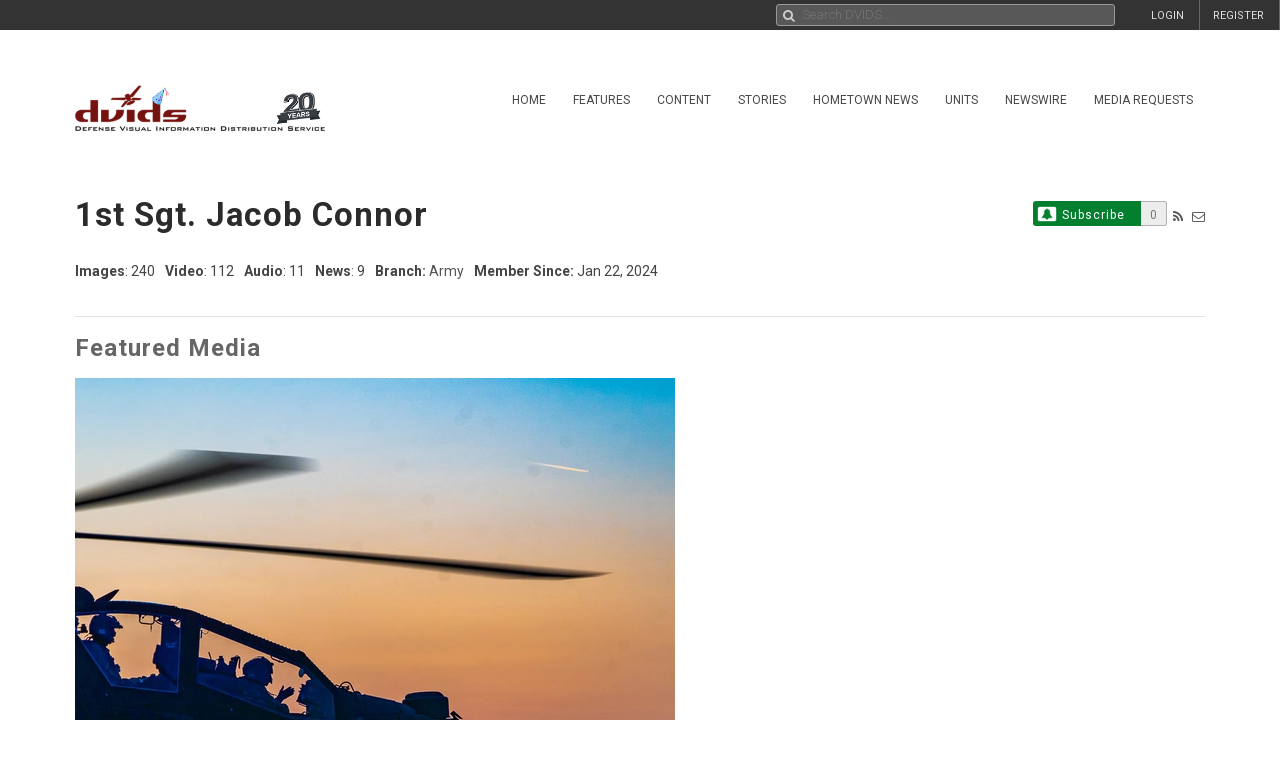

--- FILE ---
content_type: text/html; charset=UTF-8
request_url: https://www.dvidshub.net/portfolio/1151179/jacob-connor
body_size: 24978
content:
<!DOCTYPE html PUBLIC "-//W3C//DTD XHTML+RDFa 1.0//EN" "http://www.w3.org/MarkUp/DTD/xhtml-rdfa-1.dtd"><html xmlns="http://www.w3.org/1999/xhtml" xmlns:og="http://opengraphprotocol.org/schema/" xmlns:fb="http://www.facebook.com/2008/fbml" xml:lang="en">
    <head>
        <meta http-equiv="X-UA-Compatible" content="IE=edge" />
        <meta name="apple-itunes-app" content="app-id=1032035346">

        <title>DVIDS - Digital Portfolio</title>        <meta http-equiv="Content-Type" content="text/html; charset=utf-8" />        <meta property="og:type" content="article" /><meta property="og:site_name" content="DVIDS" /><meta property="fb:app_id" content="153015051394159" /><meta property="og:title" content="12th Combat Aviation Brigade joins NATO Allies from Hungary for Saber Guardian 25" /><meta property="og:url" content="https://www.dvidshub.net/image/9109034/12th-combat-aviation-brigade-joins-nato-allies-hungary-saber-guardian-25" /><meta property="og:image" content="https://d1ldvf68ux039x.cloudfront.net/thumbs/photos/2506/9109034/1000w_q95.jpg" /><meta property="og:description" content="U.S. Soldiers assigned to 1st Battalion, 3rd Aviation Regiment, 12th Combat Aviation Brigade join NATO Allies from Hungary at Zero Point range in Hungary for a dynamic live-fire exercise during Saber Guardian 25, June 12, 2025. This multinational training enhances interoperability and readiness, demonstrating the 12th CAB’s capability to deliver rapid, lethal aviation support across Europe and Africa. Together, these forces enhance collective defense, deter aggression, and stand prepared to counter near-peer adversaries, reinforcing NATO’s commitment to security and unity. (Photo by U.S. Army 1st Sgt. Jacob Connor)

Demonstrating global deterrence and the U.S. Army’s ability to rapidly deploy U.S.-based combat power in Europe and the Arctic region alongside Allies and partners, DEFENDER 25 brings U.S. troops together with forces from 29 Allied and partner nations to build readiness through large-scale combat training from May 11-June 24, 2025. DEFENDER 25 increases the lethality of the NATO alliance through large-scale tactical training maneuvers and long-range fires, builds unit readiness in a complex joint, multinational environment and leverages host nation capabilities to increase the U.S. Army’s operational reach. During three large-scale combat training exercises—Swift Response, Immediate Response, and Saber Guardian—Ally and partner forces integrate and expand multi-domain operations capability, demonstrating combined command and control structures and readiness to respond to crisis and conflict." />        <meta name="twitter:site" content="@dvidshub" /><meta name="twitter:card" content="photo" /><meta name="twitter:title" content="12th Combat Aviation Brigade joins NATO Allies from Hungary for Saber Guardian 25" /><meta name="twitter:url" content="https://www.dvidshub.net/image/9109034/12th-combat-aviation-brigade-joins-nato-allies-hungary-saber-guardian-25" /><meta name="twitter:image" content="https://d1ldvf68ux039x.cloudfront.net/thumbs/photos/2506/9109034/2000w_q95.jpg" />
        <meta name="viewport" content="width=device-width, user-scalable=no, initial-scale=1.0, minimum-scale=1.0">

        <link rel='preconnect' href='https://siteassets.dvidshub.net' />
        <link rel='preconnect' href='https://fonts.googleapis.com' crossorigin />
        
        <link rel="search" type="application/opensearchdescription+xml" title="DVIDSHub.net" href="//static.dvidshub.net/opensearch.xml" />
        <link rel="shortcut icon" href="/favicon.ico" />
        <link rel="apple-touch-icon" href="//static.dvidshub.net/images/apple-touch-icon.png" />

                                                                                                                                                                                        <link href="https://fonts.googleapis.com/css?family=Roboto:400,400italic,500,500italic,700,700italic,300,300italic" media="screen" rel="stylesheet" type="text/css" />
<link href="https://siteassets.dvidshub.net/css/yui.pure.min.css" media="screen, print" rel="stylesheet" type="text/css" />
<link href="https://siteassets.dvidshub.net/css/uikit.min.css" media="screen, print" rel="stylesheet" type="text/css" />
<link href="https://siteassets.dvidshub.net/css/components/autocomplete.min.css" media="screen, print" rel="stylesheet" type="text/css" />
<link href="https://siteassets.dvidshub.net/css/components/datepicker.min.css" media="screen, print" rel="stylesheet" type="text/css" />
<link href="https://siteassets.dvidshub.net/css/components/tooltip.min.css" media="screen, print" rel="stylesheet" type="text/css" />
<link href="https://siteassets.dvidshub.net/css/components/notify.almost-flat.css" media="screen, print" rel="stylesheet" type="text/css" />
<link href="https://siteassets.dvidshub.net/css/components/slidenav.css" media="screen, print" rel="stylesheet" type="text/css" />
<link href="https://siteassets.dvidshub.net/css/components/slideshow.min.css" media="screen, print" rel="stylesheet" type="text/css" />
<link href="https://siteassets.dvidshub.net/css/font-awesome.min.css" media="screen, print" rel="stylesheet" type="text/css" />
<link href="https://siteassets.dvidshub.net/css/site.css" media="screen, print" rel="stylesheet" type="text/css" />
<link href="https://siteassets.dvidshub.net/css/asset.css" media="screen, print" rel="stylesheet" type="text/css" />
<link href="https://siteassets.dvidshub.net/css/dvids-slick-theme.css" media="screen, print" rel="stylesheet" type="text/css" />
<link href="https://siteassets.dvidshub.net/css/slick.css" media="screen, print" rel="stylesheet" type="text/css" />
<link href="https://siteassets.dvidshub.net/css/grid-view-default.css" media="screen, print" rel="stylesheet" type="text/css" />
<link href="https://siteassets.dvidshub.net/css/grid-view-component.css" media="screen, print" rel="stylesheet" type="text/css" />
<link href="https://siteassets.dvidshub.net/css/search-results.css" media="screen, print" rel="stylesheet" type="text/css" />
<link href="https://siteassets.dvidshub.net/css/portfolio.css" media="screen" rel="stylesheet" type="text/css" />
<link href="https://siteassets.dvidshub.net/css/justifiedGallery.min.css" media="screen" rel="stylesheet" type="text/css" />
<link href="/rss/news" rel="alternate" type="application/rss+xml" title="DVIDS News" />
<link href="/rss/image" rel="alternate" type="application/rss+xml" title="DVIDS Photos" />
<link href="/rss/video" rel="alternate" type="application/rss+xml" title="DVIDS Video" />
<link href="/rss/audio" rel="alternate" type="application/rss+xml" title="DVIDS Audio" />
<link href="/rss/publication" rel="alternate" type="application/rss+xml" title="DVIDS Publications" />        
        
                                                                                                                                                                
                                        <script type="text/javascript" src="https://siteassets.dvidshub.net/js/dvidshub-bc7a64500f45885a870c0c7947e846422c4456d6.js"></script>
<script type="text/javascript" src="https://siteassets.dvidshub.net/js/jquery.justifiedGallery.min.js"></script>
<script type="text/javascript" src="https://siteassets.dvidshub.net/js/build.js"></script>
<script type="text/javascript">
    //<![CDATA[
            var V2CMS_Url = 'https://v2cms.dvidshub.net';
            //]]>
</script>
<script type="text/javascript" src="https://siteassets.dvidshub.net/js/placeholders.min.js"></script>                    <script src="https://www.googletagmanager.com/gtag/js?id=G-YT82FJTERG" type="text/javascript" async></script>
            <script type="text/javascript">
    //<![CDATA[
              window.dataLayer = window.dataLayer || [];
          function gtag(){dataLayer.push(arguments);}
          gtag('js', new Date());
        
          gtag('config', 'G-YT82FJTERG');
          
          var sendAccountType = function(event, data) {
            gtag('set', 'user_properties', {
              member_type: data.accountType,
            });
          }

          if (window.jQuery) {
            $(document).bind(dvids.auth.events.query, sendAccountType);
          }    //]]>
</script>
        <script type='text/javascript' src='https://platform-api.sharethis.com/js/sharethis.js#property=64346d6e2e43270019720e9a&product=inline-share-buttons' async='async'></script>
    </head>

    
    <body>
        <div id="fb-root"></div>
        
        <nav class="uk-navbar" id="dvids_top_bar">
            <ul class="top_bar_ul" style="float: left">
                <span id="login_links_direct" style="display: none;">
                    <li class="uk-navbar-content uk-hidden-small" id="dvids_top_bar_left_1">
                        <a href="https://cms.dvidshub.net/direct">DVIDS DIRECT</a>
                    </li>
                </span>
                <span id="login_links_cms" style="display: none;">
                    <li class="uk-navbar-content uk-hidden-small" id="dvids_top_bar_left_2">
                        <a href="https://cms.dvidshub.net">ADMIN</a>
                    </li>
                </span>
                <span id="login_links_support" style="display: none;">
                    <li class="uk-navbar-content uk-hidden-small" id="dvids_top_bar_left_3">
                        <a href="https://cms.dvidshub.net/satellitetruck/add/simple/1">REQUEST SUPPORT</a>
                    </li>
                </span>
                <span id="login_welcome" style="display: none">
                    <li class="uk-navbar-content uk-hidden-small">
                        <span id="welcome_person">WELCOME <span id="logged_in_user"></span></span>
                    </li>
                </span>
            </ul>

            <ul class="top_bar_ul" style="float: right">
                <span id="login_links" style="">
                    <li class="uk-navbar-content uk-navbar-flip uk-hidden-medium uk-hidden-small" id="dvids_top_bar_right_2">
                        <a href="/member/registration">REGISTER</a>
                    </li>
                    
                                            <li class="uk-navbar-content uk-navbar-flip uk-hidden-medium uk-hidden-small" id="dvids_top_bar_right_1">
                            <a href="/login" id="">LOGIN</a>
                        </li>
                    
                </span>
                <span id="logout_link" style="display: none;">
                    <li class="uk-navbar-content uk-navbar-flip uk-hidden-medium uk-hidden-small" id="dvids_top_bar_right_4">
                        <a href="#" class="logout">LOGOUT</a>
                    </li>
                </span>
                <span id="login_favs" style="display: none;">
                    <li class="uk-navbar-content uk-navbar-flip my_downloads uk-hidden-medium uk-hidden-small " id="dvids_top_bar_right_3">
                        <a href="/mediagallery/index" id="my_downloads_link">MY ALBUMS</a>
                    </li>
                    <li class="uk-navbar-content uk-navbar-flip uk-hidden-medium uk-hidden-small " id="dvids_top_bar_right_2">
                        <a href="/member/options">OPTIONS</a>
                    </li>

                    <li class="uk-navbar-content uk-navbar-flip notifications-link " id="dvids_top_bar_right_0">
                        <ul id="notifications" class="uk-subnav notifications" style="display: inline-block;">
                            <li>
                                <a href="#" class="anchorLink"><i class="fa fa-comment"></i></a>
                                <div class="uk-dropdown dvids-alerts-dropdown uk-dropdown-flip">
                                    <ul class="uk-nav uk-nav-dropdown notifications_dropdown">
                                        <li class="uk-nav-header notifications_header" style="color: #a31111;">Notifications</li>
                                        <li class="see_all_notifications"><a class="uk-button" href="/notifications">See All Notifications</a></li>
                                    </ul>
                                </div>
                            </li>
                        </ul>
                    </li>
                </span>
            </ul>

                        <div class="uk-navbar-content" id="dvids_top_bar_search_wrapper">
                <form id="dvids_top_bar_search_form" class="uk-search uk-autocomplete uk-margin-remove uk-display-inline-block" action="/search" method="get" data-uk-autocomplete>
                        <input class="uk-search-field dvids_top_bar_search" type="search" name="q" placeholder="Search DVIDS..." style="font-family: Roboto, FontAwesome" value="">
                        <input name="view" type="hidden" value="grid">
                </form><!-- data-uk-search -->
            </div>
            
        </nav>

                    <div id="login_container">
                <form id="loginform" action="#" class="uk-form">
                    <fieldset>
                        <div id="login_fields">
                            <input id="login_email" type="text" class="email uk-width-1-1" placeholder="Your e-mail address" />
                            <p>(e.g. yourname@email.com)</p>
                            <input id="login_password" type="password" class="password uk-width-1-1" />
                            <p class="left">
                                <input id="login_remember_me" type="checkbox"/> <label for="login_remember_me">Remember me</label>
                            </p>
                            <p class="right">
                                <a href="/forgotpassword">Forgot Password?</a>
                            </p>
                        </div>
                        <ul id="login_errors" class="uk-width-1-1"></ul>
                        <input type="submit" id="loginbtn" value="LOGIN NOW" class="uk-button uk-width-1-1" />
                    </fieldset>
                </form>
            </div>
        
        <div class="uk-container uk-container-center uk-margin-top uk-margin-large-bottom" >
            <div class="uk-grid" id="dvids_logo_bar_container">
                <div class="uk-width-small-1-1 uk-width-medium-1-1 uk-width-large-3-10">
                        <a href="/" border="0"><img class="uk-float-left uk-hidden-small" id="dvids_logo" src="/images/dvids_logo_20_main.png" alt="Defense Visual Information Distribution Service Logo"></a>
                        <a href="/" border="0"><img class="uk-float-left uk-hidden-medium uk-hidden-large" src="/images/dvids_mobile_menu_logo_main.png" style="max-width: 100px" alt="Defense Visual Information Distribution Service Logo"></a>
                        <a href="#offcanvas-nav" id="dvids_mobile_nav_icon" class="uk-navbar-toggle uk-hidden-large" data-uk-offcanvas></a>
                </div>
                <div class="uk-hidden-small uk-hidden-medium uk-width-large-7-10">
    <div class="pure-menu pure-menu-horizontal">
        <ul class="pure-menu-list uk-float-right uk-hidden-medium uk-hidden-small" id="dvids_main_nav">
                            <li class="pure-menu-item pure-menu-allow-hover ">
                    <a href="/" id="menuLinkhome" class="pure-menu-link">Home</a>
                    <ul class="pure-menu-children">
                                                    <li class="pure-menu-item"><a href="/feature/SECDEFHegseth" class="pure-menu-link">SECRETARY OF WAR PETE HEGSETH</a></li>
                                                    <li class="pure-menu-item"><a href="/cocom" class="pure-menu-link">Combatant Commands</a></li>
                                            </ul>
                </li>
                                            <li class="pure-menu-item pure-menu-allow-hover ">
                    <a href="/feature" id="menuLinkfeatures" class="pure-menu-link">Features</a>
                    <ul class="pure-menu-children">
                                            </ul>
                </li>
                                            <li class="pure-menu-item pure-menu-allow-hover active">
                    <a href="/search" id="menuLinkcontent" class="pure-menu-link">Content</a>
                    <ul class="pure-menu-children">
                                                    <li class="pure-menu-item"><a href="/search/2.0?type=image" class="pure-menu-link">Images</a></li>
                                                    <li class="pure-menu-item"><a href="/search/2.0?type=video" class="pure-menu-link">Video</a></li>
                                                    <li class="pure-menu-item"><a href="/search/2.0?type=news" class="pure-menu-link">News</a></li>
                                                    <li class="pure-menu-item"><a href="/search/2.0?type=audio" class="pure-menu-link">Audio</a></li>
                                                    <li class="pure-menu-item"><a href="/search/2.0?type=graphics" class="pure-menu-link">Graphics</a></li>
                                                    <li class="pure-menu-item"><a href="/podcast" class="pure-menu-link">Podcasts</a></li>
                                                    <li class="pure-menu-item"><a href="/publication" class="pure-menu-link">Publications</a></li>
                                                    <li class="pure-menu-item"><a href="/webcast" class="pure-menu-link">Webcasts</a></li>
                                            </ul>
                </li>
                                            <li class="pure-menu-item pure-menu-allow-hover ">
                    <a href="/portfolio" id="menuLinkstories" class="pure-menu-link">Stories</a>
                    <ul class="pure-menu-children">
                                                    <li class="pure-menu-item"><a href="/portfolio" class="pure-menu-link">Storytellers</a></li>
                                                    <li class="pure-menu-item"><a href="/awards/guidelines" class="pure-menu-link">Media Awards</a></li>
                                            </ul>
                </li>
                                            <li class="pure-menu-item pure-menu-allow-hover ">
                    <a href="/jointhometownnewsservice" id="menuLinkhometown" class="pure-menu-link">Hometown News</a>
                    <ul class="pure-menu-children">
                                                    <li class="pure-menu-item"><a href="/jointhometownnewsservice/map" class="pure-menu-link">Releases</a></li>
                                                    <li class="pure-menu-item"><a href="/map" class="pure-menu-link">Hometown Heroes</a></li>
                                                    <li class="pure-menu-item"><a href="/holiday" class="pure-menu-link">Holiday Greetings Map</a></li>
                                            </ul>
                </li>
                                            <li class="pure-menu-item pure-menu-allow-hover ">
                    <a href="/unit" id="menuLinkunits" class="pure-menu-link">Units</a>
                    <ul class="pure-menu-children">
                                            </ul>
                </li>
                                            <li class="pure-menu-item pure-menu-allow-hover ">
                    <a href="/alerts" id="menuLinknewswire" class="pure-menu-link">Newswire</a>
                    <ul class="pure-menu-children">
                                            </ul>
                </li>
                                            <li class="pure-menu-item pure-menu-allow-hover ">
                    <a href="/mediarequest" id="menuLinkmedia" class="pure-menu-link">Media Requests</a>
                    <ul class="pure-menu-children">
                                                    <li class="pure-menu-item"><a href="/mediarequest" class="pure-menu-link">Create Request</a></li>
                                                    <li class="pure-menu-item"><a href="/mediarequest/presskit" class="pure-menu-link">Media Press Kit</a></li>
                                            </ul>
                </li>
                                                </ul>
    </div>
</div>            </div>
        </div><!--/uk-container-->
        
        <!-- Off Canvase Mobile Nav / keep at the bottom of body -->
<div id="offcanvas-nav" class="uk-offcanvas">
    <div class="uk-offcanvas-bar uk-offcanvas-bar-flip">
        <ul class="uk-nav uk-nav-offcanvas uk-nav-parent-icon" data-uk-nav>
            <li class="dvids_modile_menu_header" style="text-align: center;">
                <img src="/images/dvids_mobile_menu_logo.png" style="max-width: 100px" alt="DVIDS Mobile Logo">
            </li>
            
            <li class="login_links_mobile" style="display: none"><a href="/member/registration">REGISTER</a></li>
            <li class="login_links_mobile" style="display: none"><a href="/auth/login" id="login">LOGIN</a></li>

            <li class="login_current_mobile" style="display: none"><a href="https://cms.dvidshub.net/direct">DVIDS DIRECT</a></li>
            <li class="login_current_mobile" style="display: none"><a href="https://cms.dvidshub.net">ADMIN</a></li>
            <li class="login_current_mobile" style="display: none"><a href="/member/options">OPTIONS</a></li>
            <li class="login_current_mobile" style="display: none"><a href="/mediagallery/index" id="my_downloads_link">MY ALBUMS</a></li>
            <li class="login_current_mobile" style="display: none"><a href="#" class="logout">LOGOUT</a></li>

                            <li class="uk-nav-header"><a href="/">Home</a></li>
                                    <li><a href="/feature/SECDEFHegseth">SECRETARY OF WAR PETE HEGSETH</a></li>
                                    <li><a href="/cocom">Combatant Commands</a></li>
                                             <li class="uk-nav-header"><a href="/feature">Features</a></li>
                                             <li class="uk-nav-header"><a href="/search">Content</a></li>
                                    <li><a href="/search/2.0?type=image">Images</a></li>
                                    <li><a href="/search/2.0?type=video">Video</a></li>
                                    <li><a href="/search/2.0?type=news">News</a></li>
                                    <li><a href="/search/2.0?type=audio">Audio</a></li>
                                    <li><a href="/search/2.0?type=graphics">Graphics</a></li>
                                    <li><a href="/podcast">Podcasts</a></li>
                                    <li><a href="/publication">Publications</a></li>
                                    <li><a href="/webcast">Webcasts</a></li>
                                             <li class="uk-nav-header"><a href="/portfolio">Stories</a></li>
                                    <li><a href="/portfolio">Storytellers</a></li>
                                    <li><a href="/awards/guidelines">Media Awards</a></li>
                                             <li class="uk-nav-header"><a href="/jointhometownnewsservice">Hometown News</a></li>
                                    <li><a href="/jointhometownnewsservice/map">Releases</a></li>
                                    <li><a href="/map">Hometown Heroes</a></li>
                                    <li><a href="/holiday">Holiday Greetings Map</a></li>
                                             <li class="uk-nav-header"><a href="/unit">Units</a></li>
                                             <li class="uk-nav-header"><a href="/alerts">Newswire</a></li>
                                             <li class="uk-nav-header"><a href="/mediarequest">Media Requests</a></li>
                                    <li><a href="/mediarequest">Create Request</a></li>
                                    <li><a href="/mediarequest/presskit">Media Press Kit</a></li>
                                             <li class="uk-nav-header"><a href="/about">About DVIDS</a></li>
                                    <li><a href="/about/contactus">Contact Us</a></li>
                                    <li><a href="/about/privacy">Privacy &amp; Security</a></li>
                                    <li><a href="/about/faq">FAQs</a></li>
                                    <li><a href="/about/copyright">Copyright Information</a></li>
                                    <li><a href="/about/accessibility">Accessibility Information</a></li>
                                    <li><a href="/about/contactweb">Customer Service</a></li>
                                     </ul>
    </div>
</div>
<!-- / Off Canvase Mobile Nav -->

<script>
    $( document ).ready(function() {

    /* Main Menu .selected class toggle
    --------------------------------------------------------------------- */

    // remove all .selected classes when clicked anywhere
    hide = true;
    $('body').on("click", function () {
        if (hide) $('#dvids_main_nav button').removeClass('selected');
        hide = true;
    });

    // add and remove .selected
    $('body').on('click', '#dvids_main_nav button', function () {

        var self = $(this);

        if (self.hasClass('selected')) {
            $('#dvids_main_nav button').removeClass('selected');
            return false;
        }

        $('#dvids_main_nav button').removeClass('selected');

        self.toggleClass('selected');
        hide = false;
    });

});
</script>        
        <div id="body_content">
            <noscript>
<div id="noscript-warning" style="
     background-color: #AE0000;
     color: #FFFFFF;
     font-family: sans-serif;
     font-size: 120%;
     font-weight: bold;
     left: 0;
     padding: 5px 0;
     position: fixed;
     text-align: center;
     top: 0;
     width: 100%;
     z-index: 101;
     ">DVIDS Hub works best with JavaScript enabled</div>
</noscript>
            


<script type="text/javascript">

    var featured_portfolio_media = [{"url":"\/image\/9109039\/12th-combat-aviation-brigade-join-nato-allies-hungary-saber-guardian-25","title":"12th Combat Aviation Brigade join NATO Allies from Hungary for Saber Guardian 25","thumbnail":"<img alt=\"12th Combat Aviation Brigade join NATO Allies from Hungary for Saber Guardian 25\" height=\"375\" src=\"https:\/\/d1ldvf68ux039x.cloudfront.net\/thumbs\/photos\/2506\/9109039\/600x375_q95.jpg\" width=\"600\" \/>","thumbnail_src":"https:\/\/d1ldvf68ux039x.cloudfront.net\/thumbs\/photos\/2506\/9109039\/600x375_q95.jpg","description":"U.S. Soldiers assigned to 1st Battalion, 3rd Aviation Regiment, 12th Combat Aviation Brigade join NATO Allies from Hungary at Zero Point range in Hungary for a dynamic live-fire exercise during Saber Guardian 25, June 12, 2025. This multinational training enhances interoperability and readiness, demonstrating the 12th CAB\u2019s capability to deliver rapid, lethal aviation support across Europe and Africa. Together, these forces enhance collective defense, deter aggression, and stand prepared to counter near-peer adversaries, reinforcing NATO\u2019s commitment to security and unity. (Photo by U.S. Army 1st Sgt. Jacob Connor)\r\n\r\nDemonstrating global deterrence and the U.S. Army\u2019s ability to rapidly deploy U.S.-based combat power in Europe and the Arctic region alongside Allies and partners, DEFENDER 25 brings U.S. troops together with forces from 29 Allied and partner nations to build readiness through large-scale combat training from May 11-June 24, 2025. DEFENDER 25 increases the lethality of the NATO alliance through large-scale tactical training maneuvers and long-range fires, builds unit readiness in a complex joint, multinational environment and leverages host nation capabilities to increase the U.S. Army\u2019s operational reach. During three large-scale combat training exercises\u2014Swift Response, Immediate Response, and Saber Guardian\u2014Ally and partner forces integrate and expand multi-domain operations capability, demonstrating combined command and control structures and readiness to respond to crisis and conflict.","thumbnail_width":"U.S. Soldiers assigned to 1st Battalion, 3rd Aviation Regiment, 12th Combat Aviation Brigade join NATO Allies from Hungary at Zero Point range in Hungary for a dynamic live-fire exercise during Saber Guardian 25, June 12, 2025. This multinational training enhances interoperability and readiness, demonstrating the 12th CAB\u2019s capability to deliver rapid, lethal aviation support across Europe and Africa. Together, these forces enhance collective defense, deter aggression, and stand prepared to counter near-peer adversaries, reinforcing NATO\u2019s commitment to security and unity. (Photo by U.S. Army 1st Sgt. Jacob Connor)\r\n\r\nDemonstrating global deterrence and the U.S. Army\u2019s ability to rapidly deploy U.S.-based combat power in Europe and the Arctic region alongside Allies and partners, DEFENDER 25 brings U.S. troops together with forces from 29 Allied and partner nations to build readiness through large-scale combat training from May 11-June 24, 2025. DEFENDER 25 increases the lethality of the NATO alliance through large-scale tactical training maneuvers and long-range fires, builds unit readiness in a complex joint, multinational environment and leverages host nation capabilities to increase the U.S. Army\u2019s operational reach. During three large-scale combat training exercises\u2014Swift Response, Immediate Response, and Saber Guardian\u2014Ally and partner forces integrate and expand multi-domain operations capability, demonstrating combined command and control structures and readiness to respond to crisis and conflict.","credit":"Photo by <a href=\"\/portfolio\/1151179\/jacob-connor\">1st Sgt. Jacob Connor<\/a> | 5MPAD | 06.12.25"},{"url":"\/image\/9052884\/7th-engineer-brigade-load-up-saber-guardian-25","title":"7th Engineer Brigade load up for Saber Guardian 25","thumbnail":"<img alt=\"7th Engineer Brigade load up for Saber Guardian 25\" height=\"375\" src=\"https:\/\/d1ldvf68ux039x.cloudfront.net\/thumbs\/photos\/2505\/9052884\/600x375_q95.jpg\" width=\"600\" \/>","thumbnail_src":"https:\/\/d1ldvf68ux039x.cloudfront.net\/thumbs\/photos\/2505\/9052884\/600x375_q95.jpg","description":"U.S. Army Heavy Expanded Mobility Tactical Trucks assigned to 7th Engineer Brigade are run through an inspection checklist before being loaded onto a barge during a barge transportation operation supporting Saber Guardian 25 in Passau, Bayern, Germany, May 21, 2025. River vessels provide the U.S. Army a tactical advantage by using waterways instead of standard air, rail or linehaul methods. (U.S. Army photo by 1st Sgt Jacob Connor)\r\n\r\nDemonstrating global deterrence and the U.S. Army\u2019s ability to rapidly deploy U.S.-based combat power in Europe and the Arctic region alongside Allies and partners, DEFENDER 25 brings U.S. troops together with forces from 29 Allied and partner nations to build readiness through large-scale combat training from May 11-June 24, 2025. DEFENDER 25 increases the lethality of the NATO alliance through large-scale tactical training maneuvers and long-range fires, builds unit readiness in a complex joint, multinational environment and leverages host nation capabilities to increase the U.S. Army\u2019s operational reach. During three large-scale combat training exercises\u2014Swift Response, Immediate Response, and Saber Guardian\u2014Ally and partner forces integrate and expand multi-domain operations capability, demonstrating combined command and control structures and readiness to respond to crisis and conflict.","thumbnail_width":"U.S. Army Heavy Expanded Mobility Tactical Trucks assigned to 7th Engineer Brigade are run through an inspection checklist before being loaded onto a barge during a barge transportation operation supporting Saber Guardian 25 in Passau, Bayern, Germany, May 21, 2025. River vessels provide the U.S. Army a tactical advantage by using waterways instead of standard air, rail or linehaul methods. (U.S. Army photo by 1st Sgt Jacob Connor)\r\n\r\nDemonstrating global deterrence and the U.S. Army\u2019s ability to rapidly deploy U.S.-based combat power in Europe and the Arctic region alongside Allies and partners, DEFENDER 25 brings U.S. troops together with forces from 29 Allied and partner nations to build readiness through large-scale combat training from May 11-June 24, 2025. DEFENDER 25 increases the lethality of the NATO alliance through large-scale tactical training maneuvers and long-range fires, builds unit readiness in a complex joint, multinational environment and leverages host nation capabilities to increase the U.S. Army\u2019s operational reach. During three large-scale combat training exercises\u2014Swift Response, Immediate Response, and Saber Guardian\u2014Ally and partner forces integrate and expand multi-domain operations capability, demonstrating combined command and control structures and readiness to respond to crisis and conflict.","credit":"Photo by <a href=\"\/portfolio\/1151179\/jacob-connor\">1st Sgt. Jacob Connor<\/a> | 5MPAD | 05.21.25"},{"url":"\/image\/9047835\/dragoon-week-2025-weightlifting-competition","title":"Dragoon Week 2025 Weightlifting Competition","thumbnail":"<img alt=\"Dragoon Week 2025 Weightlifting Competition\" height=\"375\" src=\"https:\/\/d1ldvf68ux039x.cloudfront.net\/thumbs\/photos\/2505\/9047835\/600x375_q95.jpg\" width=\"600\" \/>","thumbnail_src":"https:\/\/d1ldvf68ux039x.cloudfront.net\/thumbs\/photos\/2505\/9047835\/600x375_q95.jpg","description":"U.S. Army Staff Sgt. Hall assigned to 2nd Squadron, 2nd Cavalry Regiment, squats 365 pounds in a weightlifting competition as part of Dragoon Week on Rose Barracks, Vilseck, Germany, May 19, 2025. The event, which included deadlifts, squats, and bench presses, aimed to boost morale, welfare, and readiness. Held annually, Dragoon Week celebrates the proud heritage and enduring readiness of 2CR, the U.S. Army\u2019s longest continuously serving cavalry regiment. Through physical competitions, tactical challenges, and community engagement, 2CR reaffirms its commitment to being \u201cForged for War\u201d. (U.S. Army video by 1st Sgt. Jacob Connor)","thumbnail_width":"U.S. Army Staff Sgt. Hall assigned to 2nd Squadron, 2nd Cavalry Regiment, squats 365 pounds in a weightlifting competition as part of Dragoon Week on Rose Barracks, Vilseck, Germany, May 19, 2025. The event, which included deadlifts, squats, and bench presses, aimed to boost morale, welfare, and readiness. Held annually, Dragoon Week celebrates the proud heritage and enduring readiness of 2CR, the U.S. Army\u2019s longest continuously serving cavalry regiment. Through physical competitions, tactical challenges, and community engagement, 2CR reaffirms its commitment to being \u201cForged for War\u201d. (U.S. Army video by 1st Sgt. Jacob Connor)","credit":"Photo by <a href=\"\/portfolio\/1151179\/jacob-connor\">1st Sgt. Jacob Connor<\/a> | 5MPAD | 05.19.25"},{"url":"\/image\/9040576\/v-corps-bsc-2025-unknown-distance-ruck-march","title":"V Corps BSC 2025 - Unknown Distance Ruck March","thumbnail":"<img alt=\"V Corps BSC 2025 - Unknown Distance Ruck March\" height=\"375\" src=\"https:\/\/d1ldvf68ux039x.cloudfront.net\/thumbs\/photos\/2505\/9040576\/600x375_q95.jpg\" width=\"600\" \/>","thumbnail_src":"https:\/\/d1ldvf68ux039x.cloudfront.net\/thumbs\/photos\/2505\/9040576\/600x375_q95.jpg","description":"U.S. Soldiers assigned to 2nd Cavalry Regiment face their final test with an unknown distance ruck march during the V Corps Best Squad Competition on Grafenwoehr Training Area, Bavaria, Germany, May 15, 2025. The winners of the best squad competition will advance to represent V Corps in the U.S. Army Europe and Africa best squad competition in August. The competition tests squad proficiency in warrior tasks and battle drills and identifies the most cohesive, highly trained, disciplined, and fit squad\u2013 while demonstrating a commitment to the Army Values and Warrior Ethos. (U.S. Army photo by 1st Sgt. Jacob Connor)","thumbnail_width":"U.S. Soldiers assigned to 2nd Cavalry Regiment face their final test with an unknown distance ruck march during the V Corps Best Squad Competition on Grafenwoehr Training Area, Bavaria, Germany, May 15, 2025. The winners of the best squad competition will advance to represent V Corps in the U.S. Army Europe and Africa best squad competition in August. The competition tests squad proficiency in warrior tasks and battle drills and identifies the most cohesive, highly trained, disciplined, and fit squad\u2013 while demonstrating a commitment to the Army Values and Warrior Ethos. (U.S. Army photo by 1st Sgt. Jacob Connor)","credit":"Photo by <a href=\"\/portfolio\/1151179\/jacob-connor\">1st Sgt. Jacob Connor<\/a> | 5MPAD | 05.15.25"},{"url":"\/image\/9033911\/v-corps-bsc-obstacle-course","title":"V Corps BSC - Obstacle Course","thumbnail":"<img alt=\"V Corps BSC - Obstacle Course\" height=\"375\" src=\"https:\/\/d1ldvf68ux039x.cloudfront.net\/thumbs\/photos\/2505\/9033911\/600x375_q95.jpg\" width=\"600\" \/>","thumbnail_src":"https:\/\/d1ldvf68ux039x.cloudfront.net\/thumbs\/photos\/2505\/9033911\/600x375_q95.jpg","description":"U.S. Army Sgt. James Tranchina, assigned to 2nd Cavalry Regiment, V Corps, pulls himself across an obstacle during the V Corps Best Squad Competition on Grafenwoehr Training Area, Bavaria, Germany, May 13, 2025. The obstacle course event was designed to test individual and team physical readiness. Scores were based on physical abilities and timeliness to determine who may advance to represent V Corps in the United States Europe and Africa BSC in August. (U.S. Army Photo by 1st Sgt. Jacob Connor)(U.S. Army Photo by 1st Sgt. Jacob Connor)","thumbnail_width":"U.S. Army Sgt. James Tranchina, assigned to 2nd Cavalry Regiment, V Corps, pulls himself across an obstacle during the V Corps Best Squad Competition on Grafenwoehr Training Area, Bavaria, Germany, May 13, 2025. The obstacle course event was designed to test individual and team physical readiness. Scores were based on physical abilities and timeliness to determine who may advance to represent V Corps in the United States Europe and Africa BSC in August. (U.S. Army Photo by 1st Sgt. Jacob Connor)(U.S. Army Photo by 1st Sgt. Jacob Connor)","credit":"Photo by <a href=\"\/portfolio\/1151179\/jacob-connor\">1st Sgt. Jacob Connor<\/a> | 5MPAD | 05.13.25"},{"url":"\/image\/9030965\/v-corps-bsc-stress-shoot","title":"V Corps BSC - Stress Shoot","thumbnail":"<img alt=\"V Corps BSC - Stress Shoot\" height=\"375\" src=\"https:\/\/d1ldvf68ux039x.cloudfront.net\/thumbs\/photos\/2505\/9030965\/600x375_q95.jpg\" width=\"600\" \/>","thumbnail_src":"https:\/\/d1ldvf68ux039x.cloudfront.net\/thumbs\/photos\/2505\/9030965\/600x375_q95.jpg","description":"U.S. Soldiers assigned to 12th Combat Aviation Brigade, V Corps carry water cans around the stress shoot course during the V Corps Best Squad Competition on Grafenwoehr Training Area, Bavaria, Germany, May 12, 2025. The stress shoot was designed to test individual and team physical readiness. Scores were based on physical abilities and marksmanship to determine who may advance to represent V Corps in the United States Europe and Africa BSC in August. (U.S. Army Photo by 1st Sgt. Jacob Connor)","thumbnail_width":"U.S. Soldiers assigned to 12th Combat Aviation Brigade, V Corps carry water cans around the stress shoot course during the V Corps Best Squad Competition on Grafenwoehr Training Area, Bavaria, Germany, May 12, 2025. The stress shoot was designed to test individual and team physical readiness. Scores were based on physical abilities and marksmanship to determine who may advance to represent V Corps in the United States Europe and Africa BSC in August. (U.S. Army Photo by 1st Sgt. Jacob Connor)","credit":"Photo by <a href=\"\/portfolio\/1151179\/jacob-connor\">1st Sgt. Jacob Connor<\/a> | 5MPAD | 05.12.25"},{"url":"\/image\/9028568\/v-corps-bsc-2025-army-combat-fitness-test","title":"V Corps BSC 2025 Army Combat Fitness Test","thumbnail":"<img alt=\"V Corps BSC 2025 Army Combat Fitness Test\" height=\"375\" src=\"https:\/\/d1ldvf68ux039x.cloudfront.net\/thumbs\/photos\/2505\/9028568\/600x375_q95.jpg\" width=\"600\" \/>","thumbnail_src":"https:\/\/d1ldvf68ux039x.cloudfront.net\/thumbs\/photos\/2505\/9028568\/600x375_q95.jpg","description":"U.S. Army  Cpl. Brandon Duncan, assigned to 12th Combat Aviation Brigade preforms hand release pushups during the Army Combat Fitness Test for the V Corps Best Squad Competition (BSC) at Grafenwoehr Training Area, Germany, May 11, 2025. \r\n\r\nThis ACFT to  assess their individual and teams' physical readiness and their scores  on their physical abilities are battle tracked and recorded to be added up at the end of the  competition to see who may advance to represent V Corps to compete in the United States Europe and Africa BSC in August. (Photo by: U.S. Army 1st Sgt. Jacob Connor)","thumbnail_width":"U.S. Army  Cpl. Brandon Duncan, assigned to 12th Combat Aviation Brigade preforms hand release pushups during the Army Combat Fitness Test for the V Corps Best Squad Competition (BSC) at Grafenwoehr Training Area, Germany, May 11, 2025. \r\n\r\nThis ACFT to  assess their individual and teams' physical readiness and their scores  on their physical abilities are battle tracked and recorded to be added up at the end of the  competition to see who may advance to represent V Corps to compete in the United States Europe and Africa BSC in August. (Photo by: U.S. Army 1st Sgt. Jacob Connor)","credit":"Photo by <a href=\"\/portfolio\/1151179\/jacob-connor\">1st Sgt. Jacob Connor<\/a> | 5MPAD | 05.11.25"},{"url":"\/image\/8968453\/secarmy-experiences-firsthand-capabilities-army-aviation","title":"SECARMY experiences firsthand the capabilities of Army aviation","thumbnail":"<img alt=\"SECARMY experiences firsthand the capabilities of Army aviation\" height=\"375\" src=\"https:\/\/d1ldvf68ux039x.cloudfront.net\/thumbs\/photos\/2504\/8968453\/600x375_q95.jpg\" width=\"600\" \/>","thumbnail_src":"https:\/\/d1ldvf68ux039x.cloudfront.net\/thumbs\/photos\/2504\/8968453\/600x375_q95.jpg","description":"Secretary of the Army Daniel Driscoll takes a group photo with the U.S. Army aviators from 1st Combat Aviation Brigade 1st Armor Division during his visit to Drawsko Pomorskie Combat Training Center, Poland, April 10, 2025. These Iron Eagles Soldiers are currently deployed on a rotational basis, supporting V Corps and training alongside our NATO Allies. (U.S. Army photo by 1st Sgt. Jacob Connor)","thumbnail_width":"Secretary of the Army Daniel Driscoll takes a group photo with the U.S. Army aviators from 1st Combat Aviation Brigade 1st Armor Division during his visit to Drawsko Pomorskie Combat Training Center, Poland, April 10, 2025. These Iron Eagles Soldiers are currently deployed on a rotational basis, supporting V Corps and training alongside our NATO Allies. (U.S. Army photo by 1st Sgt. Jacob Connor)","credit":"Photo by <a href=\"\/portfolio\/1151179\/jacob-connor\">1st Sgt. Jacob Connor<\/a> | 5MPAD | 04.10.25"},{"url":"\/image\/8930399\/captive-15-months-wwii-veteran-returns-pow-camp","title":"Captive for 15 Months, WWII Veteran Returns to POW Camp","thumbnail":"<img alt=\"Captive for 15 Months, WWII Veteran Returns to POW Camp\" height=\"375\" src=\"https:\/\/d1ldvf68ux039x.cloudfront.net\/thumbs\/photos\/2503\/8930399\/600x375_q95.jpg\" width=\"600\" \/>","thumbnail_src":"https:\/\/d1ldvf68ux039x.cloudfront.net\/thumbs\/photos\/2503\/8930399\/600x375_q95.jpg","description":"U.S. Army color guard from the 1st Armor Division honored Lester F. Schrenk as he arrived at the train station in Tychowo, Poland, where he arrived to as he was transported as a prisoner of war 81 years ago. Les, a 101-year-old veteran, survived 15 months as a prisoner of war, and returned to the site of his captivity, Stalag Luft IV, on March 22, 2025.","thumbnail_width":"U.S. Army color guard from the 1st Armor Division honored Lester F. Schrenk as he arrived at the train station in Tychowo, Poland, where he arrived to as he was transported as a prisoner of war 81 years ago. Les, a 101-year-old veteran, survived 15 months as a prisoner of war, and returned to the site of his captivity, Stalag Luft IV, on March 22, 2025.","credit":"Photo by <a href=\"\/portfolio\/1151179\/jacob-connor\">1st Sgt. Jacob Connor<\/a> | 5MPAD | 03.22.25"},{"url":"\/image\/8873206\/us-defense-secretary-hegseth-inspects-military-equipment-poland","title":"US Defense Secretary Hegseth Inspects Military Equipment in Poland","thumbnail":"<img alt=\"US Defense Secretary Hegseth Inspects Military Equipment in Poland\" height=\"375\" src=\"https:\/\/d1ldvf68ux039x.cloudfront.net\/thumbs\/photos\/2502\/8873206\/600x375_q95.jpg\" width=\"600\" \/>","thumbnail_src":"https:\/\/d1ldvf68ux039x.cloudfront.net\/thumbs\/photos\/2502\/8873206\/600x375_q95.jpg","description":"U.S. Secretary of Defense Pete Hegseth, alongside Polish Deputy Prime Minister Wladyslaw Kosiniak-Kamysz, visited the Army Prepositioned Stocks-2 (APS-2) site in Powidz, Poland on February 15, 2025. \r\n\r\nThe visit highlighted the U.S. Army's commitment to equipping its forces with cutting-edge technology and bolstering deterrence in Eastern Europe, particularly through the V Corps' leading role in the \"Transforming in Contact\" (TiC) initiative.\r\n\r\nDuring their visit, Secretary Hegseth and Deputy Prime Minister Kosiniak-Kamysz met with Soldiers from the 3rd Brigade Combat Team, 10th Mountain Division. The Soldiers showcased new military equipment recently tested during the Combined Resolve 25-1 exercise, emphasizing the impact of the TiC program. This initiative aims to provide Soldiers with the latest technology, allowing them to experiment and provide valuable feedback for shaping the future force.","thumbnail_width":"U.S. Secretary of Defense Pete Hegseth, alongside Polish Deputy Prime Minister Wladyslaw Kosiniak-Kamysz, visited the Army Prepositioned Stocks-2 (APS-2) site in Powidz, Poland on February 15, 2025. \r\n\r\nThe visit highlighted the U.S. Army's commitment to equipping its forces with cutting-edge technology and bolstering deterrence in Eastern Europe, particularly through the V Corps' leading role in the \"Transforming in Contact\" (TiC) initiative.\r\n\r\nDuring their visit, Secretary Hegseth and Deputy Prime Minister Kosiniak-Kamysz met with Soldiers from the 3rd Brigade Combat Team, 10th Mountain Division. The Soldiers showcased new military equipment recently tested during the Combined Resolve 25-1 exercise, emphasizing the impact of the TiC program. This initiative aims to provide Soldiers with the latest technology, allowing them to experiment and provide valuable feedback for shaping the future force.","credit":"Photo by <a href=\"\/portfolio\/1151179\/jacob-connor\">1st Sgt. Jacob Connor<\/a> | 5MPAD | 02.15.25"},{"url":"\/image\/8832374\/fifth-european-high-mobility-artillery-rocket-system-initiative","title":"Fifth European High Mobility Artillery Rocket System Initiative","thumbnail":"<img alt=\"Fifth European High Mobility Artillery Rocket System Initiative\" height=\"375\" src=\"https:\/\/d1ldvf68ux039x.cloudfront.net\/thumbs\/photos\/2501\/8832374\/600x375_q95.jpg\" width=\"600\" \/>","thumbnail_src":"https:\/\/d1ldvf68ux039x.cloudfront.net\/thumbs\/photos\/2501\/8832374\/600x375_q95.jpg","description":"Attendees listen and participate in discussions during the fifth European High Mobility Artillery Rocket System Initiative (EHI) in Tallinn, Estonia, Jan. 15-16, 2024.\r\n\r\nThe EHI summit aims to reinforce NATO partnerships through a comprehensive review of lessons learned from the war in Ukraine. It is designed to be a scalable and tailored approach to educating military leaders, mentoring operators, and sharing lessons on sustaining HIMARS and associated equipment.","thumbnail_width":"Attendees listen and participate in discussions during the fifth European High Mobility Artillery Rocket System Initiative (EHI) in Tallinn, Estonia, Jan. 15-16, 2024.\r\n\r\nThe EHI summit aims to reinforce NATO partnerships through a comprehensive review of lessons learned from the war in Ukraine. It is designed to be a scalable and tailored approach to educating military leaders, mentoring operators, and sharing lessons on sustaining HIMARS and associated equipment.","credit":"Photo by <a href=\"\/portfolio\/1151179\/jacob-connor\">1st Sgt. Jacob Connor<\/a> | 5MPAD | 01.15.25"},{"url":"\/image\/8765009\/leaders-discuss-importance-nato-exercises","title":"Leaders discuss the importance of NATO exercises","thumbnail":"<img alt=\"Leaders discuss the importance of NATO exercises\" height=\"375\" src=\"https:\/\/d1ldvf68ux039x.cloudfront.net\/thumbs\/photos\/2411\/8765009\/600x375_q95.jpg\" width=\"600\" \/>","thumbnail_src":"https:\/\/d1ldvf68ux039x.cloudfront.net\/thumbs\/photos\/2411\/8765009\/600x375_q95.jpg","description":"Lt. Gen. Charles Costanza commanding general of U.S. Army\u2019s V Corps and Lt. Gen. Adam Joks, commander of the 2nd Polish Corps Land Component Command, discuss the importance of NATO exercises like Dynamic Front 25 to strengthen NATO capabilities and strategies for building and deploying Territorial Defense Forces to deter and respond to threats across Europe at Ravajarvi Training Area, Rovaniemi, Finland, Nov. 20, 2024.\r\n\r\nDynamic Front takes place from Nov 4-24 in Finland, Estonia, Germany, Poland, and Romania, and demonstrates NATO\u2019s ability to share fire missions, target information, and operational graphics from the Arctic to the Black Sea. It increases the lethality of the Alliance through long-range fires, builds unit readiness in a complex joint, multi-national environment, and leverages host nation capabilities to increase USAREUR-AF\u2019s operational reach. Dynamic Front includes more than 1,800 U.S. and 3,700 multi-national service members from 28 Allied and partner nations.","thumbnail_width":"Lt. Gen. Charles Costanza commanding general of U.S. Army\u2019s V Corps and Lt. Gen. Adam Joks, commander of the 2nd Polish Corps Land Component Command, discuss the importance of NATO exercises like Dynamic Front 25 to strengthen NATO capabilities and strategies for building and deploying Territorial Defense Forces to deter and respond to threats across Europe at Ravajarvi Training Area, Rovaniemi, Finland, Nov. 20, 2024.\r\n\r\nDynamic Front takes place from Nov 4-24 in Finland, Estonia, Germany, Poland, and Romania, and demonstrates NATO\u2019s ability to share fire missions, target information, and operational graphics from the Arctic to the Black Sea. It increases the lethality of the Alliance through long-range fires, builds unit readiness in a complex joint, multi-national environment, and leverages host nation capabilities to increase USAREUR-AF\u2019s operational reach. Dynamic Front includes more than 1,800 U.S. and 3,700 multi-national service members from 28 Allied and partner nations.","credit":"Photo by <a href=\"\/portfolio\/1151179\/jacob-connor\">1st Sgt. Jacob Connor<\/a> | 5MPAD | 11.20.24"},{"url":"\/image\/8760576\/archer-fires-during-dynamic-front","title":"ARCHER fires during Dynamic Front","thumbnail":"<img alt=\"ARCHER fires during Dynamic Front\" height=\"375\" src=\"https:\/\/d1ldvf68ux039x.cloudfront.net\/thumbs\/photos\/2411\/8760576\/600x375_q95.jpg\" width=\"600\" \/>","thumbnail_src":"https:\/\/d1ldvf68ux039x.cloudfront.net\/thumbs\/photos\/2411\/8760576\/600x375_q95.jpg","description":"An Archer, a self-propelled howitzer operated by the British Army, fires during exercise Dynamic Front 25 at Ravajarvi Training Area in Rovaniemi, Finland, Nov. 18, 2024. Dynamic Front takes place from Nov 4-24 in Finland, Estonia, Germany, Poland, and Romania, and demonstrates NATO\u2019s ability to share fire missions, target information, and operational graphics from the Arctic to the Black Sea. It increases the lethality of the Alliance through long-range fires, builds unit readiness in a complex joint, multi-national environment, and leverages host nation capabilities to increase USAREUR-AF\u2019s operational reach. Dynamic Front includes more than 1,800 U.S. and 3,700 multi-national service members from 28 Allied and partner nations.","thumbnail_width":"An Archer, a self-propelled howitzer operated by the British Army, fires during exercise Dynamic Front 25 at Ravajarvi Training Area in Rovaniemi, Finland, Nov. 18, 2024. Dynamic Front takes place from Nov 4-24 in Finland, Estonia, Germany, Poland, and Romania, and demonstrates NATO\u2019s ability to share fire missions, target information, and operational graphics from the Arctic to the Black Sea. It increases the lethality of the Alliance through long-range fires, builds unit readiness in a complex joint, multi-national environment, and leverages host nation capabilities to increase USAREUR-AF\u2019s operational reach. Dynamic Front includes more than 1,800 U.S. and 3,700 multi-national service members from 28 Allied and partner nations.","credit":"Photo by <a href=\"\/portfolio\/1151179\/jacob-connor\">1st Sgt. Jacob Connor<\/a> | 5MPAD | 11.18.24"},{"url":"\/image\/8758104\/dynamic-front-25-kicks-off-with-bang","title":"Dynamic Front 25 kicks off with bang","thumbnail":"<img alt=\"Dynamic Front 25 kicks off with bang\" height=\"375\" src=\"https:\/\/d1ldvf68ux039x.cloudfront.net\/thumbs\/photos\/2411\/8758104\/600x375_q95.jpg\" width=\"600\" \/>","thumbnail_src":"https:\/\/d1ldvf68ux039x.cloudfront.net\/thumbs\/photos\/2411\/8758104\/600x375_q95.jpg","description":"French soldiers assigned to 2e Battery (Ecrins), 93e R\u00e9giment D\u2019artillerie De Montagne, conduct platoon-level artillery firing tables during exercise Dynamic Front at Rovaj\u00e4rvi Training Area, Rovaniemi, Finland, Nov. 17, 2024. Dynamic Front takes place from Nov 4-24 in Finland, Estonia, Germany, Poland, and Romania, and demonstrates NATO\u2019s ability to share fire missions, target information, and operational graphics from the Arctic to the Black Sea. It increases the lethality of the Alliance through long-range fires, builds unit readiness in a complex joint, multinational environment, and leverages host nation capabilities to increase USAREUR-AF\u2019s operational reach. Dynamic Front includes more than 1,800 U.S. and 3,700 multi-national service members from 28 Allied and partner nations. (U.S. Army photo by 1st Sgt. Jacob Connor)","thumbnail_width":"French soldiers assigned to 2e Battery (Ecrins), 93e R\u00e9giment D\u2019artillerie De Montagne, conduct platoon-level artillery firing tables during exercise Dynamic Front at Rovaj\u00e4rvi Training Area, Rovaniemi, Finland, Nov. 17, 2024. Dynamic Front takes place from Nov 4-24 in Finland, Estonia, Germany, Poland, and Romania, and demonstrates NATO\u2019s ability to share fire missions, target information, and operational graphics from the Arctic to the Black Sea. It increases the lethality of the Alliance through long-range fires, builds unit readiness in a complex joint, multinational environment, and leverages host nation capabilities to increase USAREUR-AF\u2019s operational reach. Dynamic Front includes more than 1,800 U.S. and 3,700 multi-national service members from 28 Allied and partner nations. (U.S. Army photo by 1st Sgt. Jacob Connor)","credit":"Photo by <a href=\"\/portfolio\/1151179\/jacob-connor\">1st Sgt. Jacob Connor<\/a> | 5MPAD | 11.16.24"},{"url":"\/image\/8027415\/eerde-commemoration-during-79th-anniversary-market-garden","title":"Eerde Commemoration during the 79th anniversary of Market Garden","thumbnail":"<img alt=\"Eerde Commemoration during the 79th anniversary of Market Garden\" height=\"375\" src=\"https:\/\/d1ldvf68ux039x.cloudfront.net\/thumbs\/photos\/2309\/8027415\/600x375_q95.jpg\" width=\"600\" \/>","thumbnail_src":"https:\/\/d1ldvf68ux039x.cloudfront.net\/thumbs\/photos\/2309\/8027415\/600x375_q95.jpg","description":"Menno Roosendaal Municipal Counselor, Meierijstad , gives a speech during the official ceremony of the 79th year commemoration of Operation Market Garden at Eerde, Netherlands, Sept. 17, 2023. As the Soldiers of the 101st Airborne Division (Air Assault) commemorate Market Garden 79, the 101st will continue to remain committed to collective defense and cooperative security alongside European allies and partners.\r\nThis remembrance marked the 79th anniversary of Operation \u201cMarket Garden\u201d, the largest Airborne jump in history. The airborne operation in the town of Eerde near Veghel was one of the first villages to be liberated by the 101st Airborne Division during the operation.","thumbnail_width":"Menno Roosendaal Municipal Counselor, Meierijstad , gives a speech during the official ceremony of the 79th year commemoration of Operation Market Garden at Eerde, Netherlands, Sept. 17, 2023. As the Soldiers of the 101st Airborne Division (Air Assault) commemorate Market Garden 79, the 101st will continue to remain committed to collective defense and cooperative security alongside European allies and partners.\r\nThis remembrance marked the 79th anniversary of Operation \u201cMarket Garden\u201d, the largest Airborne jump in history. The airborne operation in the town of Eerde near Veghel was one of the first villages to be liberated by the 101st Airborne Division during the operation.","credit":"Photo by <a href=\"\/portfolio\/1151179\/jacob-connor\">Sgt. 1st Class Jacob Connor<\/a> | HQ-101ABN | 09.17.23"},{"url":"\/image\/8022887\/vincent-speranza-memorial-jump","title":"Vincent Speranza Memorial Jump","thumbnail":"<img alt=\"Vincent Speranza Memorial Jump\" height=\"375\" src=\"https:\/\/d1ldvf68ux039x.cloudfront.net\/thumbs\/photos\/2309\/8022887\/600x375_q95.jpg\" width=\"600\" \/>","thumbnail_src":"https:\/\/d1ldvf68ux039x.cloudfront.net\/thumbs\/photos\/2309\/8022887\/600x375_q95.jpg","description":"Round Canopy Parachuting Team Netherlands parachutes onto drop zone \"A\" for a special remembrance jump, \"Vincent Speranza Memorial Jump,\" at the Koeveringsedijk in Eerde, Netherlands on September 14, 2023. \r\n\r\nDuring the event, Soldiers from the 101st Airborne Division joined RCPT and assisted the jumpers in drop zone duties on the same drop zone where their predecessors stood nearly 79 years ago. This event is part of the 79th commemoration week of Operation Market Garden. RCPT dedicated this jump to Vincent Speranza, who passed away earlier this year and all the WWII veterans who demonstrated the selfless service and sacrifice that characterizes the Greatest Generation in defense of global peace and security.","thumbnail_width":"Round Canopy Parachuting Team Netherlands parachutes onto drop zone \"A\" for a special remembrance jump, \"Vincent Speranza Memorial Jump,\" at the Koeveringsedijk in Eerde, Netherlands on September 14, 2023. \r\n\r\nDuring the event, Soldiers from the 101st Airborne Division joined RCPT and assisted the jumpers in drop zone duties on the same drop zone where their predecessors stood nearly 79 years ago. This event is part of the 79th commemoration week of Operation Market Garden. RCPT dedicated this jump to Vincent Speranza, who passed away earlier this year and all the WWII veterans who demonstrated the selfless service and sacrifice that characterizes the Greatest Generation in defense of global peace and security.","credit":"Photo by <a href=\"\/portfolio\/1151179\/jacob-connor\">Sgt. 1st Class Jacob Connor<\/a> | HQ-101ABN | 09.14.23"},{"url":"\/image\/8018575\/elde-college-lecture","title":"Elde College Lecture","thumbnail":"<img alt=\"Elde College Lecture\" height=\"375\" src=\"https:\/\/d1ldvf68ux039x.cloudfront.net\/thumbs\/photos\/2309\/8018575\/600x375_q95.jpg\" width=\"600\" \/>","thumbnail_src":"https:\/\/d1ldvf68ux039x.cloudfront.net\/thumbs\/photos\/2309\/8018575\/600x375_q95.jpg","description":"During the 79th commemoration of Operation Market Garden, members of the 101st Airborne Division attend a lecture at Elde College located near the battles during Market Garden during WWII on September 13, 2023. \r\n\r\nThe guest speaker was Denis van den Brink the author of Heroes of Carentan.  Denis van den Brink is also Carentan\u2019s, France communication officer and has vast knowledge of the battles during D-Day in WWII.  During the lecture, members of the 101st along with students from the the college enhanced their shared history and learn more about the brave Soldiers who stood up to the challenges of their day and with valor, grit, and audacity fought to restore freedom and liberty in Europe.  The Soldiers and students know the importance of being together during these times to allows them to continue sharing the stories of the brave Soldiers and know that freedom has a price and should never be taken for granted.","thumbnail_width":"During the 79th commemoration of Operation Market Garden, members of the 101st Airborne Division attend a lecture at Elde College located near the battles during Market Garden during WWII on September 13, 2023. \r\n\r\nThe guest speaker was Denis van den Brink the author of Heroes of Carentan.  Denis van den Brink is also Carentan\u2019s, France communication officer and has vast knowledge of the battles during D-Day in WWII.  During the lecture, members of the 101st along with students from the the college enhanced their shared history and learn more about the brave Soldiers who stood up to the challenges of their day and with valor, grit, and audacity fought to restore freedom and liberty in Europe.  The Soldiers and students know the importance of being together during these times to allows them to continue sharing the stories of the brave Soldiers and know that freedom has a price and should never be taken for granted.","credit":"Photo by <a href=\"\/portfolio\/1151179\/jacob-connor\">Sgt. 1st Class Jacob Connor<\/a> | HQ-101ABN | 09.12.23"},{"url":"\/image\/7942280\/st-annual-dust-off-softball-tournamen","title":"st Annual Dust-Off Softball Tournamen","thumbnail":"<img alt=\"st Annual Dust-Off Softball Tournamen\" height=\"375\" src=\"https:\/\/d1ldvf68ux039x.cloudfront.net\/thumbs\/photos\/2307\/7942280\/600x375_q95.jpg\" width=\"600\" \/>","thumbnail_src":"https:\/\/d1ldvf68ux039x.cloudfront.net\/thumbs\/photos\/2307\/7942280\/600x375_q95.jpg","description":"6th Battalion, 101 Combat Aviation Brigade, 1st Brigade Combat Team,101st Airborne Division (Air Assault),  and members of the surrounding community participated in the 1st annual Dust-off Softball Tournament on July 29, 2023. \n\nThe tournament was to honor and support the families of nine fallen who were killed in a tragic accident while conducting training on March 29, 2023. Over 200 participated in the tournament. During the conducted a raffle with items donated from the local community they were able to collect 5,500 dollars for the families. ","thumbnail_width":"6th Battalion, 101 Combat Aviation Brigade, 1st Brigade Combat Team,101st Airborne Division (Air Assault),  and members of the surrounding community participated in the 1st annual Dust-off Softball Tournament on July 29, 2023. \n\nThe tournament was to honor and support the families of nine fallen who were killed in a tragic accident while conducting training on March 29, 2023. Over 200 participated in the tournament. During the conducted a raffle with items donated from the local community they were able to collect 5,500 dollars for the families. ","credit":"Photo by <a href=\"\/portfolio\/1151179\/jacob-connor\">Sgt. 1st Class Jacob Connor<\/a> | HQ-101ABN | 07.28.23"},{"url":"\/image\/7910681\/gen-zmeko-visits-fort-campbell","title":"Gen. Zmeko visits Fort Campbell","thumbnail":"<img alt=\"Gen. Zmeko visits Fort Campbell\" height=\"375\" src=\"https:\/\/d1ldvf68ux039x.cloudfront.net\/thumbs\/photos\/2307\/7910681\/600x375_q95.jpg\" width=\"600\" \/>","thumbnail_src":"https:\/\/d1ldvf68ux039x.cloudfront.net\/thumbs\/photos\/2307\/7910681\/600x375_q95.jpg","description":"Maj. Gen. JP McGee Commanding General, 101st Airborne Division (Air Assault) meets with the Slovakian Chief of Defense Gen. Daniel Zmeko during his visit to Fort Campbell, Ky., July 13, 2023.\r\n\r\nDuring Gen. Zmeko\u2019s visit he participated in a discussion with senior leaders of the 101st Airborne Division on the on-going war in Ukraine and shared lessons learned to further strengthen their partnership. Currently, the 101st Airborne Division has forces in Europe bolstering NATO\u2019s eastern flank where U.S. and Slovakian forces are training side by side to assure their commitment to the alliance and deter further aggression from any adversary.","thumbnail_width":"Maj. Gen. JP McGee Commanding General, 101st Airborne Division (Air Assault) meets with the Slovakian Chief of Defense Gen. Daniel Zmeko during his visit to Fort Campbell, Ky., July 13, 2023.\r\n\r\nDuring Gen. Zmeko\u2019s visit he participated in a discussion with senior leaders of the 101st Airborne Division on the on-going war in Ukraine and shared lessons learned to further strengthen their partnership. Currently, the 101st Airborne Division has forces in Europe bolstering NATO\u2019s eastern flank where U.S. and Slovakian forces are training side by side to assure their commitment to the alliance and deter further aggression from any adversary.","credit":"Photo by <a href=\"\/portfolio\/1151179\/jacob-connor\">Sgt. 1st Class Jacob Connor<\/a> | HQ-101ABN | 07.14.23"},{"url":"\/image\/7687077\/testimony-partnership","title":"A testimony to the partnership","thumbnail":"<img alt=\"A testimony to the partnership\" height=\"375\" src=\"https:\/\/d1ldvf68ux039x.cloudfront.net\/thumbs\/photos\/2303\/7687077\/600x375_q95.jpg\" width=\"600\" \/>","thumbnail_src":"https:\/\/d1ldvf68ux039x.cloudfront.net\/thumbs\/photos\/2303\/7687077\/600x375_q95.jpg","description":"Soldiers of the 1st Mechanized Brigade \"Argedava\" and the 2nd Mechanized Infantry Battalion \"Calugareni\" of the Romanian Land Forces, as well as of the 101st Airborne Division dedicated a tree in Carol Park I in the capital, as a testimony to the good collaboration between the armies of the two states on March 17, 2023.\r\n\r\n\u201cI greatly appreciate the contributions of the 101st Airborne Division,\u201d said Lt. Gen. lulian Berdila the Chief of the Romanian Land Forces. \u201cThey have raised the level of training and interoperability of the Romanian Ground Forces during the execution of multinational exercises, the unquestionable professionalism, as well as the command skills demonstrated during the deployment in Romania.\u201d","thumbnail_width":"Soldiers of the 1st Mechanized Brigade \"Argedava\" and the 2nd Mechanized Infantry Battalion \"Calugareni\" of the Romanian Land Forces, as well as of the 101st Airborne Division dedicated a tree in Carol Park I in the capital, as a testimony to the good collaboration between the armies of the two states on March 17, 2023.\r\n\r\n\u201cI greatly appreciate the contributions of the 101st Airborne Division,\u201d said Lt. Gen. lulian Berdila the Chief of the Romanian Land Forces. \u201cThey have raised the level of training and interoperability of the Romanian Ground Forces during the execution of multinational exercises, the unquestionable professionalism, as well as the command skills demonstrated during the deployment in Romania.\u201d","credit":"Photo by <a href=\"\/portfolio\/1151179\/jacob-connor\">Sgt. 1st Class Jacob Connor<\/a> | HQ-101ABN | 03.17.23"},{"url":"\/video\/963716\/7th-engineer-brigade-load-up-saber-guardian-25","title":"7th Engineer Brigade load up for Saber Guardian 25","thumbnail":"<img alt=\"7th Engineer Brigade load up for Saber Guardian 25\" height=\"375\" src=\"https:\/\/d1ldvf68ux039x.cloudfront.net\/thumbs\/frames\/video\/2505\/963716\/DOD_111014753.0000001\/600x375_q95.jpg\" width=\"600\" \/>","description":"U.S. Soldiers assigned to  260th Movement Control Team and 7th Engineer Brigade complete a barge transportation operation supporting Saber Guardian 25 in Passau, Bayern, Germany, May 21, 2025. River vessels provide the U.S. Army a tactical advantage by using waterways instead of standard air, rail or linehaul methods. (U.S. Army video by 1st Sgt Jacob Connor) \r\n\r\nDemonstrating global deterrence and the U.S. Army\u2019s ability to rapidly deploy U.S.-based combat power in Europe and the Arctic region alongside Allies and partners, DEFENDER 25 brings U.S. troops together with forces from 29 Allied and partner nations to build readiness through large-scale combat training from May 11-June 24, 2025. DEFENDER 25 increases the lethality of the NATO alliance through large-scale tactical training maneuvers and long-range fires, builds unit readiness in a complex joint, multinational environment and leverages host nation capabilities to increase the U.S. Army\u2019s operational reach. During three large-scale combat training exercises\u2014Swift Response, Immediate Response, and Saber Guardian\u2014Ally and partner forces integrate and expand multi-domain operations capability, demonstrating combined command and control structures and readiness to respond to crisis and conflict. \r\n\r\n\"Elegant Murder\u201d Music Ltd is licensed under De Wolfe Music Library. To request a copy of this 5th Mobile Public Affairs Detachment\u2019s license please email team@dewolfemusic.com","thumbnail_src":"https:\/\/d1ldvf68ux039x.cloudfront.net\/thumbs\/frames\/video\/2505\/963716\/DOD_111014753.0000001\/600x375_q95.jpg","credit":"Video by <a href=\"\/portfolio\/1151179\/jacob-connor\">1st Sgt. Jacob Connor<\/a> | 5MPAD | 05.26.25"},{"url":"\/video\/963715\/dragoon-week-2025-weightlifting-competition","title":"Dragoon Week 2025 Weightlifting Competition","thumbnail":"<img alt=\"Dragoon Week 2025 Weightlifting Competition\" height=\"375\" src=\"https:\/\/d1ldvf68ux039x.cloudfront.net\/thumbs\/frames\/video\/2505\/963715\/DOD_111014742.0000001\/600x375_q95.jpg\" width=\"600\" \/>","description":"U.S Soldiers assigned to the 2nd Cavalry Regiment, competed in a weightlifting competition as part of Dragoon Week on Rose Barracks, Vilseck, Germany, May 19, 2025. The event, which included deadlifts, squats, and bench presses, aimed to boost morale, welfare, and readiness while also celebrating the proud heritage and enduring readiness of 2CR, the U.S. Army\u2019s longest continuously serving cavalry regiment. Through physical competitions, tactical challenges, and community engagement, 2CR reaffirms its commitment to being \u201cForged for War.\u201d (U.S. Army video by 1st Sgt. Jacob Connor)","thumbnail_src":"https:\/\/d1ldvf68ux039x.cloudfront.net\/thumbs\/frames\/video\/2505\/963715\/DOD_111014742.0000001\/600x375_q95.jpg","credit":"Video by <a href=\"\/portfolio\/1151179\/jacob-connor\">1st Sgt. Jacob Connor<\/a> | 5MPAD | 05.22.25"},{"url":"\/video\/963603\/7th-engineer-brigade-load-up-saber-guardian-25","title":"7th Engineer Brigade load up for Saber Guardian 25","thumbnail":"<img alt=\"7th Engineer Brigade load up for Saber Guardian 25\" height=\"375\" src=\"https:\/\/d1ldvf68ux039x.cloudfront.net\/thumbs\/frames\/video\/2505\/963603\/DOD_111013635.0000004\/600x375_q95.jpg\" width=\"600\" \/>","description":"U.S. Soldiers assigned to  260th Movement Control Team and 7th Engineer\r\n Brigade complete a barge transportation operation supporting Saber Guardian \r\n25 in Passau, Bayern, Germany, May 21, 2025. River vessels provide the \r\nU.S. Army a tactical advantage by using waterways instead of standard air, \r\nrail or linehaul methods. Demonstrating global deterrence and the U.S. Army\u2019s \r\nability to rapidly deploy U.S.-based combat power in Europe and the Arctic \r\nregion alongside Allies and partners, DEFENDER 25 brings U.S. troops together\r\n with forces from 29 Allied and partner nations to build readiness through \r\nlarge-scale combat training from May 11-June 24, 2025. \r\n\r\nVideo By: U.S. Army 1st Sgt. Jacob Connor\r\n\r\nDuration: 00:16:59:11\r\n\r\n00:00:08:00 - 00:04:36:18 - Roll on barge operations\r\n00:04:36:19 - 00:12:58:03 - Crane lifted barge operations\r\n00:12:58:04 - 00:14:58:21 - 2nd Lt. Zachery Bush, Movement Control Officer, 260th Movement Control Team (Talks about the barge operations and the value it has when transporting equipment) \r\n00:14:58:22 - 00:16:49:13 - Sgt. Mike Cedeno Movement Control Non-Commissioned Officer (NCO), 260th Movement Control Team (Talks about the barge operations and the value it has when transporting equipment)","thumbnail_src":"https:\/\/d1ldvf68ux039x.cloudfront.net\/thumbs\/frames\/video\/2505\/963603\/DOD_111013635.0000004\/600x375_q95.jpg","credit":"Video by <a href=\"\/portfolio\/1151179\/jacob-connor\">1st Sgt. Jacob Connor<\/a> | 5MPAD | 05.22.25"},{"url":"\/video\/963217\/dragoon-week-2025-weightlifting-competition","title":"Dragoon Week 2025 Weightlifting Competition","thumbnail":"<img alt=\"Dragoon Week 2025 Weightlifting Competition\" height=\"375\" src=\"https:\/\/d1ldvf68ux039x.cloudfront.net\/thumbs\/frames\/video\/2505\/963217\/DOD_111006576.0000001\/600x375_q95.jpg\" width=\"600\" \/>","description":"U.S Soldiers assigned to the 2nd Cavalry Regiment, competed in a  weightlifting competition as part of Dragoon Week on Rose Barracks, Vilseck, Germany, May 19, 2025. The event, which included deadlifts, squats, and bench presses, aimed to boost morale, welfare, and readiness while also celebrating the proud heritage and enduring readiness of 2CR, the U.S. Army\u2019s longest continuously serving cavalry regiment. Through physical competitions, tactical challenges, and community engagement,  2CR reaffirms its commitment to being \u201cForged for War.\u201d (U.S. Army video by 1st Sgt. Jacob Connor)\r\n\r\n00:00:10:00 - 00:02:41:00 Soldiers Squat\r\n00:2:41:00- 00:4:43:04 - Soldiers Bench Press\r\n00:4:43:00 - 00:7:19:17 - Soldiers Deadlift\r\n00:7:19:17 - 00:8:45:06 -Cut Aways\r\n00:8:50:04- 00:10:42:14- 1st  Lt. Uriah Armstrong,  Field Artillery Squadron, 2nd Cavalry Regiment, Discusses the importance of physical readiness after winning the weightlifting comp during Dragoon Week 2025.","thumbnail_src":"https:\/\/d1ldvf68ux039x.cloudfront.net\/thumbs\/frames\/video\/2505\/963217\/DOD_111006576.0000001\/600x375_q95.jpg","credit":"Video by <a href=\"\/portfolio\/1151179\/jacob-connor\">1st Sgt. Jacob Connor<\/a> | 5MPAD | 05.20.25"},{"url":"\/video\/962240\/v-corps-best-squad-competition-day-2-12th-combat-aviation-brigade-obstacle-course","title":"V Corps Best Squad Competition Day 2- 12th Combat Aviation Brigade Obstacle Course","thumbnail":"<img alt=\"V Corps Best Squad Competition Day 2- 12th Combat Aviation Brigade Obstacle Course\" height=\"375\" src=\"https:\/\/d1ldvf68ux039x.cloudfront.net\/thumbs\/frames\/video\/2505\/962240\/DOD_110991826.0000001\/600x375_q95.jpg\" width=\"600\" \/>","description":"U.S. Soldiers assigned to 12th Combat Aviation Brigade complete the obstacle course during \r\nthe V Corps Best Squad Competition (BSC), May 13, 2025. This obstacle course was\r\ndesigned to test individual and team physical readiness. Scores were based on physical \r\nabilities and  timeliness to determine who may advance to represent V Corps in the \r\nUnited States Europe and Africa BSC in August.","thumbnail_src":"https:\/\/d1ldvf68ux039x.cloudfront.net\/thumbs\/frames\/video\/2505\/962240\/DOD_110991826.0000001\/600x375_q95.jpg","credit":"Video by <a href=\"\/portfolio\/1151179\/jacob-connor\">1st Sgt. Jacob Connor<\/a> | 5MPAD | 05.13.25"},{"url":"\/video\/962239\/v-corps-best-squad-competition-day-2-2cr-obstacle-course","title":"V Corps Best Squad Competition Day 2- 2CR Obstacle Course","thumbnail":"<img alt=\"V Corps Best Squad Competition Day 2- 2CR Obstacle Course\" height=\"375\" src=\"https:\/\/d1ldvf68ux039x.cloudfront.net\/thumbs\/frames\/video\/2505\/962239\/DOD_110991820.0000001\/600x375_q95.jpg\" width=\"600\" \/>","description":"U.S. Soldiers assigned to 2nd Cavalry Regiment complete the obstacle course during \r\nthe V Corps Best Squad Competition (BSC), May 13, 2025. This obstacle course was\r\ndesigned to test individual and team physical readiness. Scores were based on physical \r\nabilities and  timeliness to determine who may advance to represent V Corps in the \r\nUnited States Europe and Africa BSC in August.","thumbnail_src":"https:\/\/d1ldvf68ux039x.cloudfront.net\/thumbs\/frames\/video\/2505\/962239\/DOD_110991820.0000001\/600x375_q95.jpg","credit":"Video by <a href=\"\/portfolio\/1151179\/jacob-connor\">1st Sgt. Jacob Connor<\/a> | 5MPAD | 05.13.25"},{"url":"\/video\/961882\/v-corps-bsc-2025-acft","title":"V Corps BSC 2025 ACFT","thumbnail":"<img alt=\"V Corps BSC 2025 ACFT\" height=\"375\" src=\"https:\/\/d1ldvf68ux039x.cloudfront.net\/thumbs\/frames\/video\/2505\/961882\/DOD_110985742.0000007\/600x375_q95.jpg\" width=\"600\" \/>","description":"Six teams of five competitors from 2nd Cavalry Regiment, 41st Field Artillery, and 12th Combat Aviation Brigade, conduct the Army Combat Fitness Test during the V Corps Best Squad Competition (BSC), May 11, 2025. This ACFT to access their individual and teams' physical readiness and their scores on their physical abilities are battle tracked and recorded to be added up at the end of the competition to see who may advance to represent V Corps to compete in the United States Europe and Africa BSC in August. (Video by: U.S. Army 1st Sgt. Jacob Connor)\r\n\r\nShot list: \r\n(00;05;00)- Title card \r\n(00;10;00)- A Soldier conducts deadlift \r\n(01;03;00)- A Soldier conducts the standing power throw \r\n(01;25;00)- A Soldier conducts hand release push-up\r\n(01;38;19)- A Soldier conducts spring, drag, carry\r\n(03;10;00)- A Soldier conducts plank\r\n(03;59;03)- Soldiers conduct two-mile run\r\nEND","thumbnail_src":"https:\/\/d1ldvf68ux039x.cloudfront.net\/thumbs\/frames\/video\/2505\/961882\/DOD_110985742.0000007\/600x375_q95.jpg","credit":"Video by <a href=\"\/portfolio\/1151179\/jacob-connor\">1st Sgt. Jacob Connor<\/a> | 5MPAD | 05.11.25"},{"url":"\/video\/958457\/secarmy-takes-flight-ah-64-apache-helicopter","title":"SECARMY takes flight in an AH-64 Apache helicopter","thumbnail":"<img alt=\"SECARMY takes flight in an AH-64 Apache helicopter\" height=\"375\" src=\"https:\/\/d1ldvf68ux039x.cloudfront.net\/thumbs\/frames\/video\/2504\/958457\/DOD_110920001.0000007\/600x375_q95.jpg\" width=\"600\" \/>","description":"Secretary of the Army Daniel Driscoll takes flight in an AH-64 Apache helicopter with the 1st Combat Aviation Brigade, 1st Armored Division, at Drawsko Pomorskie Combat Training Center (DCTC), Poland, April 10, 2025. Experiencing firsthand the capabilities of Army aviation and the dedication of our Soldiers.","thumbnail_src":"https:\/\/d1ldvf68ux039x.cloudfront.net\/thumbs\/frames\/video\/2504\/958457\/DOD_110920001.0000007\/600x375_q95.jpg","credit":"Video by <a href=\"\/portfolio\/1151179\/jacob-connor\">1st Sgt. Jacob Connor<\/a> | 5MPAD | 04.11.25"},{"url":"\/video\/958453\/secarmys-tour-dctc-blast","title":"SECARMY's tour to DCTC was a blast","thumbnail":"<img alt=\"SECARMY's tour to DCTC was a blast\" height=\"375\" src=\"https:\/\/d1ldvf68ux039x.cloudfront.net\/thumbs\/frames\/video\/2504\/958453\/DOD_110919988.0000005\/600x375_q95.jpg\" width=\"600\" \/>","description":"Secretary of the Army Daniel Driscoll fires the M1 Abrams and Bradley Fighting Vehicle alongside the skilled warriors of from 2nd Squadron, 13th Cav Regiment, 1st Armor Division at Drawsko Pomorskie Combat Training Center(DCTC), Poland, April 10, 2025. These lethal platforms underscore the need for continuous modernization and innovation. The Soldiers of 1st Armored Division are currently a rotational force supporting V Corps conducting training exercises with our NATO Allies in the European Theatre to maintain readiness, develop warfighting capabilities, and increase lethality.","thumbnail_src":"https:\/\/d1ldvf68ux039x.cloudfront.net\/thumbs\/frames\/video\/2504\/958453\/DOD_110919988.0000005\/600x375_q95.jpg","credit":"Video by <a href=\"\/portfolio\/1151179\/jacob-connor\">1st Sgt. Jacob Connor<\/a> | 5MPAD | 04.11.25"},{"url":"\/video\/958456\/secretary-army-daniel-driscoll-fires-bradley-fighting-vehicle","title":"Secretary of the Army Daniel Driscoll fires the Bradley Fighting Vehicle","thumbnail":"<img alt=\"Secretary of the Army Daniel Driscoll fires the Bradley Fighting Vehicle\" height=\"375\" src=\"https:\/\/d1ldvf68ux039x.cloudfront.net\/thumbs\/frames\/video\/2504\/958456\/DOD_110920000.0000006\/600x375_q95.jpg\" width=\"600\" \/>","description":"Secretary of the Army Daniel Driscoll fires the M1 Abrams and Bradley Fighting Vehicle alongside the skilled warriors of from 2nd Squadron, 13th Cav Regiment, 1st Armor Division at Drawsko Pomorskie Combat Training Center(DCTC), Poland, April 10, 2025. These lethal platforms underscore the need for continuous modernization &amp; innovation. The Soldiers of 1st Armored Division are currently a rotational force supporting V Corps conducting training exercises with our NATO Allies in the European Theatre to maintain readiness, develop warfighting capabilities, and increase lethality.","thumbnail_src":"https:\/\/d1ldvf68ux039x.cloudfront.net\/thumbs\/frames\/video\/2504\/958456\/DOD_110920000.0000006\/600x375_q95.jpg","credit":"Video by <a href=\"\/portfolio\/1151179\/jacob-connor\">1st Sgt. Jacob Connor<\/a> | 5MPAD | 04.11.25"},{"url":"\/video\/958455\/secarmy-visits-with-some-screaming-eagles-poland","title":"SECARMY visits with some Screaming Eagles in Poland","thumbnail":"<img alt=\"SECARMY visits with some Screaming Eagles in Poland\" height=\"375\" src=\"https:\/\/d1ldvf68ux039x.cloudfront.net\/thumbs\/frames\/video\/2504\/958455\/DOD_110919998.0000007\/600x375_q95.jpg\" width=\"600\" \/>","description":"Secretary of the Army Daniel Driscoll visits the 2nd Mobile Brigade Combat Team, 101st Airborne Division (Air Assault) in Powidz, Poland, on April 11, 2025. During his visit, Secretary Driscoll reviewed a static display of advanced technologies being implemented as part of the Army's 'Transforming in Contact' initiative.","thumbnail_src":"https:\/\/d1ldvf68ux039x.cloudfront.net\/thumbs\/frames\/video\/2504\/958455\/DOD_110919998.0000007\/600x375_q95.jpg","credit":"Video by <a href=\"\/portfolio\/1151179\/jacob-connor\">1st Sgt. Jacob Connor<\/a> | 5MPAD | 04.11.25"},{"url":"\/video\/958452\/secarmy-tours-aps-2-site-poland","title":"SECARMY Tours APS-2 Site in Poland","thumbnail":"<img alt=\"SECARMY Tours APS-2 Site in Poland\" height=\"375\" src=\"https:\/\/d1ldvf68ux039x.cloudfront.net\/thumbs\/frames\/video\/2504\/958452\/DOD_110919987.0000005\/600x375_q95.jpg\" width=\"600\" \/>","description":"Secretary of the Army Daniel Driscoll tours the  the Army Prepositioned Stocks-2 site in Powidz, Poland, April 11, 2025. The APS-2 site supports U.S. Army operations by providing strategically positioned equipment to enhance readiness and deterrence in Europe.","thumbnail_src":"https:\/\/d1ldvf68ux039x.cloudfront.net\/thumbs\/frames\/video\/2504\/958452\/DOD_110919987.0000005\/600x375_q95.jpg","credit":"Video by <a href=\"\/portfolio\/1151179\/jacob-connor\">1st Sgt. Jacob Connor<\/a> | 5MPAD | 04.11.25"},{"url":"\/video\/958448\/secarmy-dines-with-soldiers","title":"SECARMY dines with Soldiers","thumbnail":"<img alt=\"SECARMY dines with Soldiers\" height=\"375\" src=\"https:\/\/d1ldvf68ux039x.cloudfront.net\/thumbs\/frames\/video\/2504\/958448\/DOD_110919972.0000005\/600x375_q95.jpg\" width=\"600\" \/>","description":"Secretary of the Army Daniel Driscoll dines with service members at Drawsko\r\nPomorskie Combat Training Center (DCTC), Poland, on April 10, 2025. The Secretary Driscoll's visit included a tour of the training facilities and an opportunity to engage with Soldiers stationed there. These Soldiers are currently deployed on a rotational basis, supporting V Corps and training alongside our NATO Allies.","thumbnail_src":"https:\/\/d1ldvf68ux039x.cloudfront.net\/thumbs\/frames\/video\/2504\/958448\/DOD_110919972.0000005\/600x375_q95.jpg","credit":"Video by <a href=\"\/portfolio\/1151179\/jacob-connor\">1st Sgt. Jacob Connor<\/a> | 5MPAD | 04.11.25"},{"url":"\/video\/944183\/nato-allies-conduct-partnership-training-anti-artillery-satellite-systems","title":"NATO Allies conduct partnership training on anti artillery satellite systems","thumbnail":"<img alt=\"NATO Allies conduct partnership training on anti artillery satellite systems\" height=\"375\" src=\"https:\/\/d1ldvf68ux039x.cloudfront.net\/thumbs\/frames\/video\/2411\/944183\/DOD_110692547.0000001\/600x375_q95.jpg\" width=\"600\" \/>","description":"U.S. Soldiers assigned to 41st Field Artillery Brigade conduct joint training with Finnish soldiers assigned to the Karelia Brigade on their nation\u2019s anti-artillery satellite systems during exercise Dynamic Front 25 at Ravajarvi Training Area in Rovaniemi, Finland, Nov. 19, 2024.\r\nDynamic Front takes place from Nov. 4-24 in Finland, Estonia, Germany, Poland, and Romania, and demonstrates NATO\u2019s ability to share fire missions, target information, and operational graphics from the Arctic to the Black Sea. It increases the lethality of the Alliance through long-range fires, builds unit readiness in a complex joint, multinational environment, and leverages host nation capabilities to increase USAREUR-AF\u2019s operational reach. Dynamic Front includes more than 1,800 U.S. and 3,700 multi-national service members from 28 Allied and partner nations.","thumbnail_src":"https:\/\/d1ldvf68ux039x.cloudfront.net\/thumbs\/frames\/video\/2411\/944183\/DOD_110692547.0000001\/600x375_q95.jpg","credit":"Video by <a href=\"\/portfolio\/1151179\/jacob-connor\">1st Sgt. Jacob Connor<\/a> | 5MPAD | 11.20.24"},{"url":"\/video\/944114\/finnish-off-great-start-during-dynamic-front-25","title":"Finnish off to a great start during Dynamic Front 25","thumbnail":"<img alt=\"Finnish off to a great start during Dynamic Front 25\" height=\"375\" src=\"https:\/\/d1ldvf68ux039x.cloudfront.net\/thumbs\/frames\/video\/2411\/944114\/DOD_110691554.0000001\/600x375_q95.jpg\" width=\"600\" \/>","description":"The K9 Moukari, a self-propelled howitzer operated by the Finnish Army, and an Archer, a self-propelled howitzer operated by the British Army, fires rounds during exercise Dynamic Front 25 at Ravajarvi Training Area, Rovaniemi, Finland, Nov. 17, 2024. Dynamic Front takes place from Nov. 4-24 in Finland, Estonia, Germany, Poland, and Romania, and demonstrates NATO\u2019s ability to share fire missions, target information, and operational graphics from the Arctic to the Black Sea. It increases the lethality of the Alliance through long-range fires, builds unit readiness in a complex joint, multinational environment, and leverages host nation capabilities to increase USAREUR-AF\u2019s operational reach. Dynamic Front includes more than 1,800 U.S. and 3,700 multi-national service members from 28 Allied and partner nations. (U.S. Army video by 1st Sgt. Jacob Connor)","thumbnail_src":"https:\/\/d1ldvf68ux039x.cloudfront.net\/thumbs\/frames\/video\/2411\/944114\/DOD_110691554.0000001\/600x375_q95.jpg","credit":"Video by <a href=\"\/portfolio\/1151179\/jacob-connor\">1st Sgt. Jacob Connor<\/a> | 5MPAD | 11.19.24"},{"url":"\/video\/944113\/archer-fires-during-dynamic-front","title":"ARCHER fires during Dynamic Front","thumbnail":"<img alt=\"ARCHER fires during Dynamic Front\" height=\"375\" src=\"https:\/\/d1ldvf68ux039x.cloudfront.net\/thumbs\/frames\/video\/2411\/944113\/DOD_110691544.0000001\/600x375_q95.jpg\" width=\"600\" \/>","description":"An Archer, a self-propelled howitzer operated by the British Army, fires during exercise Dynamic Front 25 at Ravajarvi Training Area in Rovaniemi, Finland, Nov. 18, 2024. Dynamic Front takes place from Nov 4-24 in Finland, Estonia, Germany, Poland, and Romania, and demonstrates NATO\u2019s ability to share fire missions, target information, and operational graphics from the Arctic to the Black Sea. It increases the lethality of the Alliance through long-range fires, builds unit readiness in a complex joint, multi-national environment, and leverages host nation capabilities to increase USAREUR-AF\u2019s operational reach. Dynamic Front includes more than 1,800 U.S. and 3,700 multi-national service members from 28 Allied and partner nations. (U.S. Army video by 1st Sgt. Jacob Connor)","thumbnail_src":"https:\/\/d1ldvf68ux039x.cloudfront.net\/thumbs\/frames\/video\/2411\/944113\/DOD_110691544.0000001\/600x375_q95.jpg","credit":"Video by <a href=\"\/portfolio\/1151179\/jacob-connor\">1st Sgt. Jacob Connor<\/a> | 5MPAD | 11.19.24"},{"url":"\/video\/943977\/dynamic-front-25-kick-off-with-bang","title":"Dynamic Front 25 kick off with a bang","thumbnail":"<img alt=\"Dynamic Front 25 kick off with a bang\" height=\"375\" src=\"https:\/\/d1ldvf68ux039x.cloudfront.net\/thumbs\/frames\/video\/2411\/943977\/DOD_110688935.0000001\/600x375_q95.jpg\" width=\"600\" \/>","description":"French soldiers assigned to 2e Battery (Ecrins), 93e R\u00e9giment D\u2019artillerie De Montagne, conduct platoon-level artillery firing tables during exercise Dynamic Front at Rovaj\u00e4rvi Training Area, Rovaniemi, Finland, Nov. 17, 2024. Dynamic Front takes place from Nov 4-24 in Finland, Estonia, Germany, Poland, and Romania, and demonstrates NATO\u2019s ability to share fire missions, target information, and operational graphics from the Arctic to the Black Sea. It increases the lethality of the Alliance through long-range fires, builds unit readiness in a complex joint, multinational environment, and leverages host nation capabilities to increase USAREUR-AF\u2019s operational reach. Dynamic Front includes more than 1,800 U.S. and 3,700 multi-national service members from 28 Allied and partner nations. (U.S. Army photo by 1st Sgt. Jacob Connor)","thumbnail_src":"https:\/\/d1ldvf68ux039x.cloudfront.net\/thumbs\/frames\/video\/2411\/943977\/DOD_110688935.0000001\/600x375_q95.jpg","credit":"Video by <a href=\"\/portfolio\/1151179\/jacob-connor\">1st Sgt. Jacob Connor<\/a> | 5MPAD | 11.18.24"},{"url":"\/video\/897367\/operation-market-garden-sint-oedenrode-no-lower-thirds","title":"Operation Market Garden at Sint-Oedenrode (No Lower Thirds)","thumbnail":"<img alt=\"Operation Market Garden at Sint-Oedenrode (No Lower Thirds)\" height=\"375\" src=\"https:\/\/d1ldvf68ux039x.cloudfront.net\/thumbs\/frames\/video\/2309\/897367\/DOD_109889230.0000001\/600x375_q95.jpg\" width=\"600\" \/>","description":"Soldiers from the 101st Airborne Division (Air Assault) attend the official ceremony of the 79th year commemoration of Operation Market Garden at Sint-Oedenrode, Netherlands, Sept. 17, 2023.\r\n\r\nIn September 1944 the liberation of Sint-Oedenrode came during Operation Market-Garden.  The\u00a0U.S. 101st Airborne Division\u00a0liberated the Town of Sint-Oedenrode (the 'Market' part) after parachuting in the fields in the vicinity. They were followed by the British XXX Army Corps (the 'Garden' part).\r\n\r\nSint-Oedenrode was an important location between the Allied landing zones in Son and\u00a0Veghel. General\u00a0Eisenhower\u00a0and Field Marshal\u00a0Montgomery\u00a0had the important task of keep the corridor (which ran through Sint-Oedenrode) open for the passage of the\u00a0British\u00a030th Corps\u00a0to conquer\u00a0Nijmegen. \r\n\r\nAt the village of St. Oedenrode the Allies encountered fierce German counter-attacks in an attempt to cut the passage to the north in the direction of Nijmegen and Arnhem.\u00a0The bridge over the Dommel was under fire for days.\r\n\r\nSpeaker: Kees van Rooij \r\nMayor of Meierijstad \r\n\r\nMaj. Gen. Brett Silvia\r\nCommander of the 101st Airborne Division (Air Assault)","thumbnail_src":"https:\/\/d1ldvf68ux039x.cloudfront.net\/thumbs\/frames\/video\/2309\/897367\/DOD_109889230.0000001\/600x375_q95.jpg","credit":"Video by <a href=\"\/portfolio\/1151179\/jacob-connor\">Sgt. 1st Class Jacob Connor<\/a> | HQ-101ABN | 09.17.23"},{"url":"\/video\/897364\/sint-oedenrode-commemoration","title":"Sint-Oedenrode Commemoration","thumbnail":"<img alt=\"Sint-Oedenrode Commemoration\" height=\"375\" src=\"https:\/\/d1ldvf68ux039x.cloudfront.net\/thumbs\/frames\/video\/2309\/897364\/DOD_109889220.0000001\/600x375_q95.jpg\" width=\"600\" \/>","description":"Soldiers from the 101st Airborne Division (Air Assault) attend the official ceremony of the 79th year commemoration of Operation Market Garden at Sint-Oedenrode, Netherlands, Sept. 17, 2023.\r\n\r\nIn September 1944 the liberation of Sint-Oedenrode came during Operation Market-Garden.  The\u00a0U.S. 101st Airborne Division\u00a0liberated the Town of Sint-Oedenrode (the 'Market' part) after parachuting in the fields in the vicinity. They were followed by the British XXX Army Corps (the 'Garden' part).\r\n\r\nSint-Oedenrode was an important location between the Allied landing zones in Son and\u00a0Veghel. General\u00a0Eisenhower\u00a0and Field Marshal\u00a0Montgomery\u00a0had the important task of keep the corridor (which ran through Sint-Oedenrode) open for the passage of the\u00a0British\u00a030th Corps\u00a0to conquer\u00a0Nijmegen. \r\n\r\nAt the village of St. Oedenrode the Allies encountered fierce German counter-attacks in an attempt to cut the passage to the north in the direction of Nijmegen and Arnhem.\u00a0The bridge over the Dommel was under fire for days.","thumbnail_src":"https:\/\/d1ldvf68ux039x.cloudfront.net\/thumbs\/frames\/video\/2309\/897364\/DOD_109889220.0000001\/600x375_q95.jpg","credit":"Video by <a href=\"\/portfolio\/1151179\/jacob-connor\">Sgt. 1st Class Jacob Connor<\/a> | HQ-101ABN | 09.17.23"},{"url":"\/video\/896890\/79th-commemoration-operation-market-garden-veghel","title":"79th Commemoration of Operation Market Garden in Veghel","thumbnail":"<img alt=\"79th Commemoration of Operation Market Garden in Veghel\" height=\"375\" src=\"https:\/\/d1ldvf68ux039x.cloudfront.net\/thumbs\/frames\/video\/2309\/896890\/DOD_109881280.0000001\/600x375_q95.jpg\" width=\"600\" \/>","description":"Soldiers assigned to 101st Airborne Division (Air Assault) attend Holy Mass at the Sint Lambertus Church and a Memorial Service which included various orators, poetry, laying of wreaths, National anthems and a minute of silence on Sept. 10, 2023, at Veghel, Netherlands. The Soldiers of the 101st Airborne Division who fought during Market Garden, were ordinary people who stood up to the challenges of their day and with valor, grit, and audacity fought to restore freedom and liberty. \r\n\r\nThe 101st Airborne Division remains one of the most recognized divisions in the U.S. Army and around the world because we stand on the shoulders of giants. \u201cScreaming Eagle\u201d World War II Veterans inspire us and are who we aspire to be. The men and women of the U.S. military remain forever indebted to WWII veterans who demonstrated the selfless service and sacrifice that characterizes the Greatest Generation in defense of global peace and security.","thumbnail_src":"https:\/\/d1ldvf68ux039x.cloudfront.net\/thumbs\/frames\/video\/2309\/896890\/DOD_109881280.0000001\/600x375_q95.jpg","credit":"Video by <a href=\"\/portfolio\/1151179\/jacob-connor\">Sgt. 1st Class Jacob Connor<\/a> | HQ-101ABN | 09.14.23"},{"url":"\/audio\/31821\/map-reading-with-ana","title":"Map Reading with the ANA","thumbnail":null,"description":"Proper training is needed for the Afghan National Army to take the lead in combat missions in their country.  Army Sergeant Jacob Connor goes to Eastern Afghanistan to see the U.S. forces make sure the ANA has the knowledge for calling indirect fire missions.  Soundbite includes CPL. Nathan Kriss - A. Batt. 2-32 FA, 1st Infantry Division. Produced by SGT. Jacob Connor.","credit":"Audio by <a href=\"\/portfolio\/1151179\/jacob-connor\">Sgt. Jacob Connor<\/a> | AFNA | 01.11.13"},{"url":"\/audio\/31802\/2-16-supporting-ana-audio-version","title":"2-16 Supporting ANA (Audio Version)","thumbnail":null,"description":"Soldiers from Charlie Company, 2-16 Infantry Regiment, 1st Infantry Division, train the Afghanistan National Army in Andar, Ghazni Province, Afghanistan. Story by SGT Jacob Connor. Includes sound bites from Capt. Daniel Harrison, 2-16 Company Commander.","credit":"Audio by <a href=\"\/portfolio\/1151179\/jacob-connor\">Sgt. Jacob Connor<\/a> | AFNA | 01.09.13"},{"url":"\/audio\/31673\/ana-train-d30","title":"ANA Train on D30","thumbnail":null,"description":"Soldiers from 2-32 Combined Armed Training teaches members of the Afghan National Army the basic skills of indirect fire by learning how to operate the D30 Howitzer gun.  Story by SGT Jacob Connor","credit":"Audio by <a href=\"\/portfolio\/1151179\/jacob-connor\">Sgt. Jacob Connor<\/a> | AFNA | 12.28.12"},{"url":"\/audio\/31569\/m777-howitzer","title":"M777 Howitzer","thumbnail":null,"description":"In Afghanistan there is a heavy threat of enemy attacks.  Army Sergeant Jacob Connor spends some time with a team that takes control of their area with a bang.  Soundbite includes SPC. Jason Nichols - Radio Transmitter Operator.  Produced by SGT. Jacob Connor.","credit":"Audio by <a href=\"\/portfolio\/1151179\/jacob-connor\">Sgt. Jacob Connor<\/a> | AFNA | 12.14.12"},{"url":"\/audio\/31517\/muqor-market","title":"Muqor Market","thumbnail":null,"description":"Helping the Afghanistan locals rebuild their country takes time and dedication.  Army Sergeant Jacob Connor travels to the Paktika Province to see how the 381st MP Company is doing their part.","credit":"Audio by <a href=\"\/portfolio\/1151179\/jacob-connor\">Sgt. Jacob Connor<\/a> | AFNA | 12.07.12"},{"url":"\/audio\/31152\/graduating-college-afghanistan","title":"Graduating College in Afghanistan","thumbnail":null,"description":"It takes a dedication for anyone to achieve a college education, but for soldiers to obtain a degree in a deployment environment it takes more than dedication, it takes the support of your chain of command and setting goals for oneself to overcome the challenges of getting a college degree.  Army Sergeant Jacob Connor was there for a special ceremony for a soldier, who overcame the challenges and was presented a diploma while being in Afghanistan.  Soundbites include SPC. Ricky Flores - College Graduate.  Produced by SGT. Jacob Connor. Also available in High Definition.","credit":"Audio by <a href=\"\/portfolio\/1151179\/jacob-connor\">Sgt. Jacob Connor<\/a> | AFNA | 10.12.12"},{"url":"\/audio\/31104\/building-bridges-with-841st-audio-version","title":"Building Bridges With The 841st, Audio Version","thumbnail":null,"description":"Part of the operations for American troops in Afghanistan is to team up with the Afghan National Army. Army Sergeant Jacob Connor traveled to the northern region of Afghanistan to see how the two militaries work together to further enhance their team cohesion. Includes sound bites from Staff Sgt. Jose Marrero, 841st Engineer Development NCOIC and Maj. Khayer Mohammed, Afghan National Army.","credit":"Audio by <a href=\"\/portfolio\/1151179\/jacob-connor\">Sgt. Jacob Connor<\/a> | AFNA | 10.09.12"},{"url":"\/audio\/31060\/route-clearing-with-420th-radio","title":"Route clearing with the 420th - Radio","thumbnail":null,"description":"The 420th Combat Engineering Team clears routes for safe travel in the Kunduz Province of Northern Afghanistan.  Story by SGT Jacob Connor","credit":"Audio by <a href=\"\/portfolio\/1151179\/jacob-connor\">Sgt. Jacob Connor<\/a> | AFNA | 10.03.12"},{"url":"\/audio\/31044\/acts-valor-radio","title":"Acts of Valor - Radio","thumbnail":null,"description":"Army Soldiers are trained to react in all situations.  Army Sergeant Jacob Connor travels to a southern part of Afghanistan to watch as a few soldiers are recognized for their acts of heroism in the face of danger. Tag: The four soldiers were presented awards with valor. Soundbite includes SGT. Raffique Khan - Awarded Bronze Star with Valor.  Produced by SGT. Jacob Connor.","credit":"Audio by <a href=\"\/portfolio\/1151179\/jacob-connor\">Sgt. Jacob Connor<\/a> | AFNA | 09.28.12"},{"url":"\/audio\/31001\/korean-and-us-forces-afghanistan-radio","title":"Korean and US Forces in Afghanistan - Radio","thumbnail":null,"description":"Korean and US Forces have a live fire training exercise at a remote FOB near Bagram Air Field (Charikar), further enhancing the alliance between the two countries.  The U.S. Military and the Republic of Korea have been building an alliance since 1950 the start of the Korean War.  Army Sergeant Jacob Connor joins the two as they make the alliance stronger and stronger while helping the mission in Afghanistan.   Soundbite includes Major Youngho - NHO, Operations Officer for ROK PRT Force.  Produced by SGT. Jacob Connor. Also available in High Definition.","credit":"Audio by <a href=\"\/portfolio\/1151179\/jacob-connor\">Sgt. Jacob Connor<\/a> | AFNA | 09.19.12"},{"url":"\/audio\/30294\/naming-ceremony","title":"Naming Ceremony","thumbnail":null,"description":"radio package for naming ceremony for new camp in northern Afghanistan for John Pratt who died May 28th, 2012, when his Blackhawk went down near Kabul. Audio only.","credit":"Audio by <a href=\"\/portfolio\/1151179\/jacob-connor\">Sgt. Jacob Connor<\/a> | AFNA | 08.18.12"},{"url":"\/news\/498167\/v-corps-crowns-2025-best-squad","title":"V Corps Crowns is 2025 Best Squad","thumbnail":"<img alt=\"V Corps Crowns is 2025 Best Squad\" class=\"\" height=\"375\" src=\"https:\/\/d1ldvf68ux039x.cloudfront.net\/thumbs\/photos\/2505\/9028461\/600x375_q95.jpg\" width=\"600\" \/>","description":"GRAFENW\u00d6HR TRAINING AREA, Germany \u2013 V Corps crowned its Soldier of the Year and Best Squad on May 15, 2025.\r\n\r\nThe annual V Corps Best Squad Competition took place at Grafenw\u00f6hr Training Area, Germany, from May 11\u201315, 2025, pitting top teams from the 2nd Cavalry Regiment, 41st Field Artillery Brigade, and 12th Combat Aviation Brigade against one another in a 120-hour test of mental and physical endurance. The competition challenged units to develop their squads into skilled teams of warfighters, aligning with the Army\u2019s priorities of strengthening formations and providing ready forces. Over 120 hours, teams were tested on challenges including land navigation, expert soldier tasks, weapons ranges, the Army Combat Fitness Test, and an unknown-distance ruck march.","credit":"Story by <a href=\"\/portfolio\/1151179\/jacob-connor\">1st Sgt. Jacob Connor<\/a> | 5MPAD | 05.16.25"},{"url":"\/news\/493518\/captive-15-months-wwii-veteran-returns-pow-camp","title":"Captive for 15 Months, WWII Veteran Returns to POW Camp","thumbnail":"<img alt=\"Captive for 15 Months, WWII Veteran Returns to POW Camp\" class=\"\" height=\"375\" src=\"https:\/\/d1ldvf68ux039x.cloudfront.net\/thumbs\/photos\/2503\/8930403\/600x375_q95.jpg\" width=\"600\" \/>","description":"TYCHOWO, Poland - Eighty years after his liberation from a German prisoner of war camp, 101-year-old Lester F. Schrenk returned to the site of his captivity, Stalag Luft IV in Tychowo, Poland, on Friday, March 22, 2025.\r\n\r\n\"To be back here in Poland after all these years, it's truly a blessing,\" Schrenk said, his eyes twinkling. \"There was a time when this place held painful memories, but that anger, that resentment... it has no place in my heart anymore.\"","credit":"Story by <a href=\"\/portfolio\/1151179\/jacob-connor\">1st Sgt. Jacob Connor<\/a> | 5MPAD | 03.23.25"},{"url":"\/news\/490888\/us-defense-secretary-hegseth-inspects-military-equipment-poland","title":"US Defense Secretary Hegseth Inspects Military Equipment in Poland","thumbnail":"<img alt=\"US Defense Secretary Hegseth Inspects Military Equipment in Poland\" class=\"\" height=\"375\" src=\"https:\/\/d1ldvf68ux039x.cloudfront.net\/thumbs\/photos\/2502\/8873211\/600x375_q95.jpg\" width=\"600\" \/>","description":"POWIDZ, Poland \u2013 U.S. Secretary of Defense Pete Hegseth, alongside Polish Deputy Prime Minister Wladyslaw Kosiniak-Kamysz, visited the Army Prepositioned Stocks-2 (APS-2) site in Powidz, Poland on February 15, 2025. \r\n\r\nThe visit highlighted the U.S. Army's commitment to equipping its forces with cutting-edge technology and bolstering deterrence in Eastern Europe, particularly through the V Corps' leading role in the \"Transforming in Contact\" (TiC) initiative.","credit":"Story by <a href=\"\/portfolio\/1151179\/jacob-connor\">1st Sgt. Jacob Connor<\/a> | 5MPAD | 02.16.25"},{"url":"\/news\/489183\/fifth-european-high-mobility-artillery-rocket-system-initiative","title":"Fifth European High Mobility Artillery Rocket System Initiative","thumbnail":"<img alt=\"Fifth European High Mobility Artillery Rocket System Initiative\" class=\"\" height=\"375\" src=\"https:\/\/d1ldvf68ux039x.cloudfront.net\/thumbs\/photos\/2501\/8832374\/600x375_q95.jpg\" width=\"600\" \/>","description":"TALLINN, Estonia\u2013 U.S. Army\u2019s V Corps, in collaboration with Estonian Defense Forces, hosted the fifth European High Mobility Artillery Rocket System Initiative in Tallinn, Estonia, Jan. 15-16, 2024.\r\n\r\nThe EHI summits aim to reinforce NATO partnerships through a comprehensive review of lessons learned from the war in Ukraine. They are designed to be a scalable and tailored approach to educating military leaders, mentoring operators, and sharing lessons on sustaining HIMARS and associated equipment. As the need and concern for collective security within Eastern Europe continue to mount, representatives from more than 15 nations attended the summit with the focus of continuing to increase their HIMARS capability.","credit":"Story by <a href=\"\/portfolio\/1151179\/jacob-connor\">1st Sgt. Jacob Connor<\/a> | 5MPAD | 01.16.25"},{"url":"\/news\/430106\/eerde-remembers","title":"Eerde Remembers","thumbnail":"<img alt=\"Eerde Remembers\" class=\"\" height=\"375\" src=\"https:\/\/d1ldvf68ux039x.cloudfront.net\/thumbs\/photos\/2209\/7422355\/600x375_q95.jpg\" width=\"600\" \/>","description":"A day of fog and light rain overhead did not stop nearly 500 guests from coming to 501st Parachute Regiment Geronimo monument for a remembrance ceremony in Eerde, Netherlands Sept. 17, 2022, to pay tribute to the sacrifices made during Operation \u201cMarket Garden\u201d.\r\n\r\nRain started coming down as the Soldiers of the 2nd Brigade Combat Team, 101st Airborne Division (Air Assault) gathered in front of the St. Anthony Church, ready to march down the street as their predecessors did 78 years earlier to liberate the town from the Nazis.","credit":"Story by <a href=\"\/portfolio\/1151179\/jacob-connor\">Sgt. 1st Class Jacob Connor<\/a> | HQ-101ABN | 09.26.22"},{"url":"\/news\/409938\/new-range-simulates-combat-stress-tests-precision-speed","title":"New range simulates combat stress, tests precision, speed","thumbnail":"<img alt=\"New range simulates combat stress, tests precision, speed\" class=\"\" height=\"375\" src=\"https:\/\/d1ldvf68ux039x.cloudfront.net\/thumbs\/photos\/2111\/6953467\/600x375_q95.jpg\" width=\"600\" \/>","description":"During Operation Lethal Eagle I, the 101st Airborne Division (Air Assault) assessed and validated a new stress shoot range by conducting the first iteration Nov. 18.\r\n\r\nThere are eight engagements on the range to put 101st Soldiers to the test. \r\n\r\nThe tower engagement where each Soldier engages targets from three different heights ranging from 175 meters prone, 75 meters kneeling and 75 meters standing. At the base of the tower the Soldier picks up a battering ram and runs to the next station.","credit":"Story by <a href=\"\/portfolio\/1151179\/jacob-connor\">Sgt. 1st Class Jacob Connor<\/a> | HQ-101ABN | 11.23.21"},{"url":"\/news\/394308\/surprising-day-first-time-hunter","title":"Surprising day for first time hunter","thumbnail":"<img alt=\"Surprising day for first time hunter\" class=\"\" height=\"375\" src=\"https:\/\/d1ldvf68ux039x.cloudfront.net\/thumbs\/photos\/2104\/6608730\/600x375_q95.jpg\" width=\"600\" \/>","description":"FORT CAMPBELL, Ky.--Saturday morning brought cool temperatures and brisk winds, but that didn\u2019t hinder the excitement among Screaming Eagle Soldiers who were selected to be a part of the annual turkey hunt here, hosted by the Military Officers Association of America.\r\n\r\nDressed in camouflage and armed with duck calls and rifles, nearly 60 Veterans and Soldiers from around the Fort Campbell area gathered at Kyle Lake. The focus of the event, build bonds based on shared passions between the young and experienced . . . and to hunt turkeys of course.","credit":"Story by <a href=\"\/portfolio\/1151179\/jacob-connor\">Sgt. 1st Class Jacob Connor<\/a> | HQ-101ABN | 04.20.21"},{"url":"\/news\/392506\/101st-conducts-extremism-stand-down","title":"101st Conducts Extremism Stand Down","thumbnail":null,"description":"FORT CAMPBELL, KY \u2013 In support of Secretary of Defense Lloyd J. Austin III\u2019s Department of Defense-wide order to discuss the issues of extremist ideology in the ranks, the 101st Airborne Division (Air Assault) conducted a post wide extremism stand-down day, March 25.\r\n\r\nAll service members and Department of the Army employees in the 101st Airborne Division (Air Assault) participated in a stand-down to discuss the issue of extremist ideology, reflect on the importance of the oath each service member takes, and review impermissible behaviors and how those actions are prohibited under applicable law and DoD policy.","credit":"Story by <a href=\"\/portfolio\/1151179\/jacob-connor\">Sgt. 1st Class Jacob Connor<\/a> | HQ-101ABN | 04.20.21"},{"url":"\/news\/365439\/usasoc-astronaut-morgan","title":"USASOC to Astronaut Morgan","thumbnail":"<img alt=\"USASOC to Astronaut Morgan\" class=\"\" height=\"375\" src=\"https:\/\/d1ldvf68ux039x.cloudfront.net\/thumbs\/photos\/2003\/6143486\/600x375_q95.jpg\" width=\"600\" \/>","description":"FORT BRAGG, NC--The auditorium in Col. Arron Bank Hall has seen countless people shuffle to an empty seat for ceremonies, and lectures but rarely, to ask an astronaut a question.\r\n\r\nOn March 12th, over 250 participants eagerly stood in line waiting to register for a chance to speak to Dr. (Col.) Andrew Morgan, a 3rd Special Forces Group (Airborne) alum who is currently aboard the International Space Station. As they waited, children looked up at their parents with smiles on their faces, asking, \"Is it true? Do I really get to see a real-life astronaut today?\"","credit":"Story by <a href=\"\/portfolio\/1151179\/brandon-allums\">Sgt. Brandon Allums<\/a> and <a href=\"\/portfolio\/1151179\/jacob-connor\">Sgt. 1st Class Jacob Connor<\/a> | USASOC | 03.18.20"}];
    var bio = "";

    var branch = {"link":"\/branch\/Army","name":"Army"};

    var member_since = "Jan 22, 2024";
    var counts = {"images":"240","video":"112","audio":"11","news":"9","graphics":"0"};
    var units = [];

</script>

<div class="uk-container uk-container-center dvids_main_content uk-clearfix digital-portfolio">


        <div class="top-box-member-panel">

            <div class="uk-grid uk-grid-small">
                <div class="member-profile-thumb-contain uk-flex-item-none">
                    <div class="member-profile-thumb">
                        
                    </div>
                </div>
                <div class="member-panel-right uk-flex-item-1" style="padding:0">
                    <div class="member-actions">
                                
        <div class="subscribe-wrapper">
            <a id="1151179" alert_type="personnel" class="subscribe-button  newswire-subscribe " href="/alerts/personnel/1151179" style="text-decoration: none;border: none;" data-uk-tooltip="{pos:'bottom'}" title="Subscribe to 1st Sgt. Jacob Connor">
                <span class="bell" style="display: inline-block"><img alt="" class="subscribe-button-icon" src="https://cdn.dvidshub.net/images/subscribe-button-icon.png" /></span>
                <span class="checkmark" style="display: none">&#10004;</span>
                <span class="x" style="display: none">&#10007;</span>
                                    <span class="subscribe-text">Subscribe</span>
                            </a><div class="subscribed-count">0</div>
        </div>

        <script>
        if (quickSubscribeIncluded == undefined) {
        var quickSubscribeIncluded = true; // only include this code ONCE per page
        $(document).ready(function() {

            function toggleSubscribed(data) {
                if (data.loggedIn === true) {
                    $.getJSON('/alerts/checksubscribe', {'searchTerm': '1151179', 'searchType': 'personnel'}, function(data, textStatus, xhr) {
                        if (data.count === 0) {
                            $('.subscribe-text').text('Subscribe');
                        } else {
                            $('.subscribe-text').text('Subscribed');
                        }
                    });
                } else {
                    $('.subscribe-text').text('Subscribe');
                }
            }

            $(document).bind(dvids.auth.events.query, function(event, data) {
                toggleSubscribed(data);
            });

            $(document).bind(dvids.auth.events.loginSuccess, function(event, data) {
                toggleSubscribed(data);
            });

            $(document).bind(dvids.auth.events.logout, function(event, data) {
                $('.subscribe-text').text('Subscribe');
            });

            $("a.newswire-subscribe").click(function(event) {
                event.preventDefault();
                var element = $(this);
                var searchTerm = element.attr("id");
                var searchType = element.attr("alert_type");
                var href = element.attr("href");
                var subscribed = parseInt(element.siblings('div.subscribed-count').html());
                $.ajax({
                    type: "POST",
                    url: "/alerts/quicksubscribe",
                    context: this,
                    data: {
                        searchTerm: searchTerm,
                        searchType: searchType,
                    },
                    success: function(data) {
                        if (data == "please login") {
                            window.location.href = href;
                        } else if (data.result == "error") {
                            UIkit.notify(data.message, {status:'danger', timeout : 0});
                        } else if (data.result == "success" && data.message == "unsubscribed") {
                            element.removeClass("subscribed").removeClass("unsubscribe");
                            element.find("span.subscribe-text").html("Subscribe");
                            element.siblings('div.subscribed-count').html(subscribed - 1);
                            element.find("span.bell").show(); element.find("span.checkmark, span.x").hide();
                        } else if (data.result == "success" && data.message == "subscribed") {
                            element.addClass("subscribed");
                            element.find("span.subscribe-text").html("Subscribed");
                            element.siblings('div.subscribed-count').html(subscribed + 1);
                            element.find("span.bell").hide(); element.find("span.checkmark").show();
                        }
                    }
                });
            });
            
            $(document).on("mouseenter", "a.newswire-subscribe.subscribed", function(event) {
                $(this).addClass("unsubscribe");
                $(this).find("span.subscribe-text").html("Unsubscribe");
                $(this).find("span.x").show(); $(this).find("span.checkmark").hide();
            });
            $(document).on("mouseleave", "a.newswire-subscribe.subscribed", function(event) {
                $(this).removeClass("unsubscribe");
                $(this).find("span.subscribe-text").html("Subscribed");
                $(this).find("span.x").hide(); $(this).find("span.checkmark").show();
            });
            
        });
        }
        </script>
        
        
                        <span class="small-ifeatured_portfolio_mediacons" style="font-size: 13px;"> &nbsp;
                                                    <a href="/rss/personnel/1151179" title="RSS Feed of 1st Sgt. Jacob Connor" data-uk-tooltip><i class="fa fa-rss"></i></a> &nbsp;
                            <a href="mailto:?subject=DVIDS 1st Sgt. Jacob Connor Subscription Invitation&body=You%27ve been sent an invitation to create a DVIDS Subscription.%0A%0ADVIDS Subscriptions allows you to receive an email when a storyteller, such as 1st Sgt. Jacob Connor, is registered with DVIDS and submits new video, images, news and other media.  Please follow the link below to register with DVIDS and to start receiving your email notifications.%0A%0Ahttps://www.dvidshub.net/alerts/personnel/1151179%0A%0ATo learn more about DVIDS, please follow https://www.dvidshub.net/about." title="Send Invitation to Subscribe" data-uk-tooltip><i class="fa fa-envelope-o"></i></a>            
                        </span>

                    </div>


                    <h2 class="member-title">
                    1st Sgt. Jacob Connor            
                    
                    </h2>
                    <div id="member_portfolio_top"></div>

                </div>
            </div>


        </div>



    <div id="member_portfolio_contain">
        <member-portfolio></member-portfolio>
    </div>

    <ul class="portfolio-view-more-contain">

        <!-- View More link -->
        <a id="portfolio-view-more" class="uk-button uk-width-1-1 uk-button-large" href="/search/?filter%5Bmember_id_credit%5D=1151179&sort=date" next="3">VIEW MORE</a>

    </ul>

    <script type="text/javascript">

        'use strict';

        new Vue({
            el: '#member_portfolio_contain',
            render: function render(h) {
                return h(MemberPortfolio);
            }
        });

    </script>


    <div class="uk-grid">
        
        



        <div class="uk-width-10-10 uk-width-small-10-10 uk-width-medium-7-10 uk-width-large-5-10 side_bar_container">
                        
        </div>

    </div>
</div>

            <div id="dvids_footer_container">
    <div class=" dvids_footer_content">
        <div class="dvids_footer_content_left">
            <div class="footer-left-cell col-1 uk-width-1-4">

                <h4>DVIDS Control Center</h4>
                <ul class="dvids_footer_ul">
                    <li><a class="dvids_footer_link" href="#">404-282-1450</a></li>
                    <!-- <li><a class="dvids_footer_link" href="mailto:dma.enterprise-customer-services@mail.mil" alt="Customer Service Email">dma.enterprise-customer-services@mail.mil</a></li> -->
                </ul>

                <h4>Web Support</h4>
                <ul class="dvids_footer_ul">
                     <li><a class="dvids_footer_link" href="mailto:dvidsservicedesk@dvidshub.net" alt="Web Support Email">dvidsservicedesk@dvidshub.net</a></li>
                </ul>

                <h4>Customer Service</h4>
                <ul class="dvids_footer_ul">
                    <li><a class="dvids_footer_link" href="#">1-888-743-4662</a></li>
                    <li><a class="dvids_footer_link" href="mailto:dma.enterprise-customer-services@mail.mil" alt="Customer Service Email">dma.enterprise-customer-services@mail.mil</a></li>
                </ul>

                                                <h4><a href="/feature" alt="Features">Features</a></h4>
                

                                                                                <h4><a href="/unit" alt="Units">Units</a></h4>
                

                
            </div>
            <div class="footer-left-cell col-2 uk-width-1-4">
                                                                                <h4><a href="/alerts" alt="Newswire">Newswire</a></h4>
                

                                                                                <h4><a href="/about" alt="About DVIDS">About DVIDS</a></h4>
                                    <ul class="dvids_footer_ul">
                                                                                    <li><a href="/about/contactus" alt="Contact Us">Contact Us</a></li>
                                                                                                                <li><a href="/about/privacy" alt="Privacy &amp; Security">Privacy &amp; Security</a></li>
                                                                                                                <li><a href="/about/faq" alt="FAQs">FAQs</a></li>
                                                                                                                <li><a href="/about/copyright" alt="Copyright Information">Copyright Information</a></li>
                                                                                                                <li><a href="/about/accessibility" alt="Accessibility Information">Accessibility Information</a></li>
                                                                                                                <li><a href="/about/contactweb" alt="Customer Service">Customer Service</a></li>
                                                                        </ul>
                

                                                                                <h4><a href="/mediarequest" alt="Media Requests">Media Requests</a></h4>
                                    <ul class="dvids_footer_ul">
                                                                                    <li><a href="/mediarequest" alt="Create Request">Create Request</a></li>
                                                                                                                <li><a href="/mediarequest/presskit" alt="Media Press Kit">Media Press Kit</a></li>
                                                                        </ul>
                

                                                                                <h4><a href="/jointhometownnewsservice" alt="Hometown News">Hometown News</a></h4>
                                    <ul class="dvids_footer_ul">
                                                                                    <li><a href="/jointhometownnewsservice/map" alt="Releases">Releases</a></li>
                                                                                                                <li><a href="/map" alt="Hometown Heroes">Hometown Heroes</a></li>
                                                                                                                <li><a href="/holiday" alt="Holiday Greetings Map">Holiday Greetings Map</a></li>
                                                                        </ul>
                

                                                                                <h4><a href="/portfolio" alt="Stories">Stories</a></h4>
                                    <ul class="dvids_footer_ul">
                                                                                    <li><a href="/portfolio" alt="Storytellers">Storytellers</a></li>
                                                                                                                <li><a href="/awards/guidelines" alt="Media Awards">Media Awards</a></li>
                                                                        </ul>
                

                
            </div>
            <div class="footer-left-cell col-3 uk-width-1-4">
                                                                                <h4><a href="/search" alt="Content">Content</a></h4>
                                    <ul class="dvids_footer_ul">
                                                                                    <li><a href="/search/2.0?type=image" alt="Images">Images</a></li>
                                                                                                                <li><a href="/search/2.0?type=video" alt="Video">Video</a></li>
                                                                                                                <li><a href="/search/2.0?type=news" alt="News">News</a></li>
                                                                                                                <li><a href="/search/2.0?type=audio" alt="Audio">Audio</a></li>
                                                                                                                <li><a href="/search/2.0?type=graphics" alt="Graphics">Graphics</a></li>
                                                                                                                <li><a href="/podcast" alt="Podcasts">Podcasts</a></li>
                                                                                                                <li><a href="/publication" alt="Publications">Publications</a></li>
                                                                                                                <li><a href="/webcast" alt="Webcasts">Webcasts</a></li>
                                                                        </ul>
                

                
            </div>
            <div class="footer-left-cell col-4 uk-width-1-4">
                                                
            </div>
            <div class="footer-left-cell links-section">
                <h4>Links</h4>
                <ul>
                    <li><a target="_blank" href="/about/linksdisclaimer" alt="Links Disclaimer Link">Links Disclaimer</a></li>
                    <li><a target="_blank" href="http://prhome.defense.gov/NoFear/" alt="No FEAR Act Link">No FEAR Act</a></li>
                    <li><a target="_blank" href="http://open.defense.gov/" alt="Open Government Link">Open Government</a></li>
                    <li><a target="_blank" href="http://open.defense.gov/Transparency/FOIA.aspx" alt="FOIA Link">FOIA</a></li>
                    <li><a target="_blank" href="https://www.usa.gov/" alt="USA Gov Link">USA Gov</a></li>
                    <li><a target="_blank" href="http://www.dodig.mil/" alt="Inspector General Link">Inspector General</a></li>
                    <li><a target="_blank" href="http://dodcio.defense.gov/DoD-Web-Policy/" alt="DoD Web Policy Link">Web Policy</a></li>
                    <li><a target="_blank" href="http://www.dodig.mil/EEO/process.html" alt="EEO Link">EEO</a></li>
                    <li><a target="_blank" href="http://www.sapr.mil/" alt="Sexual Assault Prevention Link">Sexual Assault Prevention</a></li>
                    <li><a target="_blank" href="https://www.dimoc.mil/Portals/64/docs/DVI%20docs/DoD-VI-Records-Schedule.pdf?ver=2018-02-06-205026-927" alt="DVI Records Schedule Link">DVI Records Schedule</a></li>
                    <li><a target="_blank" href="https://www.dimoc.mil/Portals/64/ExecSumm%20-%20VI%20Records%20Schedule%20-%20AUG%202019_1.pdf" alt="DVI Executive Summary Link">DVI Executive Summary</a></li>
                    <li><a target="_blank"  href="https://www.govinfo.gov/app/details/USCODE-2009-title44/USCODE-2009-title44-chap31-sec3103" alt="Section 3103 Link">Section 3103</a></li>
                </ul>


            </div>

            <div class="footer_logos_container footer-left-cell">

                <div class="footer_logos_grid_2">
                    <a class="uk-width-2-2 uk-margin-bottom" href="/podcast">
                        <img src="/images/podcasts_logo_white.png" class="sub_footer_logos" alt="Podcasts Logo"></a>
                    <a class="uk-width-2-2 uk-margin-bottom" href="/app">
                        <img src="/images/mil_247_logo_white.png" class="sub_footer_logos" alt="Military 24/7 Logo"></a>
                    <a class="uk-width-1-4 uk-margin-bottom uk-hidden-medium uk-hidden-large" style="display:block"></a>
                    <a class="uk-width-1-4 uk-margin-bottom social-icon facebook-icon" href="http://www.facebook.com/dvids" target="_blank">
                        <i class="sub_footer_logos fa fa-facebook-square" alt="Facebook Logo"></i></a>
                    <a class="uk-width-1-4 uk-margin-bottom social-icon" href="http://www.twitter.com/DVIDShub" target="_blank">
                        <i class="sub_footer_logos fa fa-twitter-square" alt="Twitter Logo"></i></a>


                </div>
            </div>

        </div>
        <div class="clear"></div>
        <div class="uk-grid">
            <div class="uk-width-medium-10-10">
                <a href="https://www.defense.gov/" target="_blank"><img class="uk-align-center dma-logo-sub" src="/images/wargov-logo-footer.png" alt="US Deptartment of Defense Logo"></a>
            </div>
            <div class="uk-align-center" style="color: transparent;">
                Version: bc7a64500f45885a870c0c7947e846422c4456d6_2026-01-17T11:14:51            </div>
        </div>
    </div>
</div> 
<style>
.sub_footer_logos.fa.fa-twitter-square{
display: inline-block;
  width: 0.88em;
  height: 1em;
  --svg: url("data:image/svg+xml,%3Csvg xmlns='http://www.w3.org/2000/svg' viewBox='0 0 448 512'%3E%3Cpath fill='%23000' d='M64 32C28.7 32 0 60.7 0 96v320c0 35.3 28.7 64 64 64h320c35.3 0 64-28.7 64-64V96c0-35.3-28.7-64-64-64zm297.1 84L257.3 234.6L379.4 396h-95.6L209 298.1L123.3 396H75.8l111-126.9L69.7 116h98l67.7 89.5l78.2-89.5zm-37.8 251.6L153.4 142.9h-28.3l171.8 224.7h26.3z'/%3E%3C/svg%3E");
  background-color: currentColor;
  -webkit-mask-image: var(--svg);
  mask-image: var(--svg);
  -webkit-mask-repeat: no-repeat;
  mask-repeat: no-repeat;
  -webkit-mask-size: 100% 100%;
  mask-size: 100% 100%;
                }
    </style>
        </div><!--body_content-->

        
    </body>
</html>

